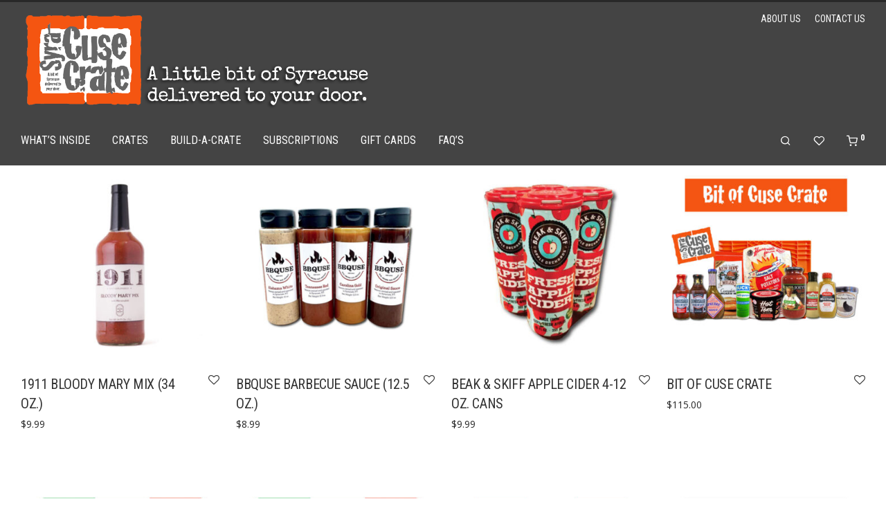

--- FILE ---
content_type: text/html; charset=UTF-8
request_url: https://syracusecrate.com/testtt/
body_size: 22306
content:
<!DOCTYPE html>

<html lang="en-US" class="footer-sticky-1">
    <head>
        <meta charset="UTF-8">
        <meta name="viewport" content="width=device-width, initial-scale=1.0, maximum-scale=1.0, user-scalable=no">
		<title>testtt &#8211; Syracuse Crate</title>
<meta name='robots' content='max-image-preview:large' />
<link rel='dns-prefetch' href='//www.google.com' />
<link rel='dns-prefetch' href='//maxcdn.bootstrapcdn.com' />
<link rel='dns-prefetch' href='//fonts.googleapis.com' />
<link rel='preconnect' href='https://fonts.gstatic.com' crossorigin />
<link rel="alternate" type="application/rss+xml" title="Syracuse Crate &raquo; Feed" href="https://syracusecrate.com/feed/" />
<link rel="alternate" type="application/rss+xml" title="Syracuse Crate &raquo; Comments Feed" href="https://syracusecrate.com/comments/feed/" />
<link rel="alternate" title="oEmbed (JSON)" type="application/json+oembed" href="https://syracusecrate.com/wp-json/oembed/1.0/embed?url=https%3A%2F%2Fsyracusecrate.com%2Ftesttt%2F" />
<link rel="alternate" title="oEmbed (XML)" type="text/xml+oembed" href="https://syracusecrate.com/wp-json/oembed/1.0/embed?url=https%3A%2F%2Fsyracusecrate.com%2Ftesttt%2F&#038;format=xml" />
		<!-- This site uses the Google Analytics by MonsterInsights plugin v9.11.1 - Using Analytics tracking - https://www.monsterinsights.com/ -->
							<script src="//www.googletagmanager.com/gtag/js?id=G-LLVLSRV6Y5"  data-cfasync="false" data-wpfc-render="false" type="text/javascript" async></script>
			<script data-cfasync="false" data-wpfc-render="false" type="text/javascript">
				var mi_version = '9.11.1';
				var mi_track_user = true;
				var mi_no_track_reason = '';
								var MonsterInsightsDefaultLocations = {"page_location":"https:\/\/syracusecrate.com\/testtt\/"};
								if ( typeof MonsterInsightsPrivacyGuardFilter === 'function' ) {
					var MonsterInsightsLocations = (typeof MonsterInsightsExcludeQuery === 'object') ? MonsterInsightsPrivacyGuardFilter( MonsterInsightsExcludeQuery ) : MonsterInsightsPrivacyGuardFilter( MonsterInsightsDefaultLocations );
				} else {
					var MonsterInsightsLocations = (typeof MonsterInsightsExcludeQuery === 'object') ? MonsterInsightsExcludeQuery : MonsterInsightsDefaultLocations;
				}

								var disableStrs = [
										'ga-disable-G-LLVLSRV6Y5',
									];

				/* Function to detect opted out users */
				function __gtagTrackerIsOptedOut() {
					for (var index = 0; index < disableStrs.length; index++) {
						if (document.cookie.indexOf(disableStrs[index] + '=true') > -1) {
							return true;
						}
					}

					return false;
				}

				/* Disable tracking if the opt-out cookie exists. */
				if (__gtagTrackerIsOptedOut()) {
					for (var index = 0; index < disableStrs.length; index++) {
						window[disableStrs[index]] = true;
					}
				}

				/* Opt-out function */
				function __gtagTrackerOptout() {
					for (var index = 0; index < disableStrs.length; index++) {
						document.cookie = disableStrs[index] + '=true; expires=Thu, 31 Dec 2099 23:59:59 UTC; path=/';
						window[disableStrs[index]] = true;
					}
				}

				if ('undefined' === typeof gaOptout) {
					function gaOptout() {
						__gtagTrackerOptout();
					}
				}
								window.dataLayer = window.dataLayer || [];

				window.MonsterInsightsDualTracker = {
					helpers: {},
					trackers: {},
				};
				if (mi_track_user) {
					function __gtagDataLayer() {
						dataLayer.push(arguments);
					}

					function __gtagTracker(type, name, parameters) {
						if (!parameters) {
							parameters = {};
						}

						if (parameters.send_to) {
							__gtagDataLayer.apply(null, arguments);
							return;
						}

						if (type === 'event') {
														parameters.send_to = monsterinsights_frontend.v4_id;
							var hookName = name;
							if (typeof parameters['event_category'] !== 'undefined') {
								hookName = parameters['event_category'] + ':' + name;
							}

							if (typeof MonsterInsightsDualTracker.trackers[hookName] !== 'undefined') {
								MonsterInsightsDualTracker.trackers[hookName](parameters);
							} else {
								__gtagDataLayer('event', name, parameters);
							}
							
						} else {
							__gtagDataLayer.apply(null, arguments);
						}
					}

					__gtagTracker('js', new Date());
					__gtagTracker('set', {
						'developer_id.dZGIzZG': true,
											});
					if ( MonsterInsightsLocations.page_location ) {
						__gtagTracker('set', MonsterInsightsLocations);
					}
										__gtagTracker('config', 'G-LLVLSRV6Y5', {"forceSSL":"true","anonymize_ip":"true"} );
										window.gtag = __gtagTracker;										(function () {
						/* https://developers.google.com/analytics/devguides/collection/analyticsjs/ */
						/* ga and __gaTracker compatibility shim. */
						var noopfn = function () {
							return null;
						};
						var newtracker = function () {
							return new Tracker();
						};
						var Tracker = function () {
							return null;
						};
						var p = Tracker.prototype;
						p.get = noopfn;
						p.set = noopfn;
						p.send = function () {
							var args = Array.prototype.slice.call(arguments);
							args.unshift('send');
							__gaTracker.apply(null, args);
						};
						var __gaTracker = function () {
							var len = arguments.length;
							if (len === 0) {
								return;
							}
							var f = arguments[len - 1];
							if (typeof f !== 'object' || f === null || typeof f.hitCallback !== 'function') {
								if ('send' === arguments[0]) {
									var hitConverted, hitObject = false, action;
									if ('event' === arguments[1]) {
										if ('undefined' !== typeof arguments[3]) {
											hitObject = {
												'eventAction': arguments[3],
												'eventCategory': arguments[2],
												'eventLabel': arguments[4],
												'value': arguments[5] ? arguments[5] : 1,
											}
										}
									}
									if ('pageview' === arguments[1]) {
										if ('undefined' !== typeof arguments[2]) {
											hitObject = {
												'eventAction': 'page_view',
												'page_path': arguments[2],
											}
										}
									}
									if (typeof arguments[2] === 'object') {
										hitObject = arguments[2];
									}
									if (typeof arguments[5] === 'object') {
										Object.assign(hitObject, arguments[5]);
									}
									if ('undefined' !== typeof arguments[1].hitType) {
										hitObject = arguments[1];
										if ('pageview' === hitObject.hitType) {
											hitObject.eventAction = 'page_view';
										}
									}
									if (hitObject) {
										action = 'timing' === arguments[1].hitType ? 'timing_complete' : hitObject.eventAction;
										hitConverted = mapArgs(hitObject);
										__gtagTracker('event', action, hitConverted);
									}
								}
								return;
							}

							function mapArgs(args) {
								var arg, hit = {};
								var gaMap = {
									'eventCategory': 'event_category',
									'eventAction': 'event_action',
									'eventLabel': 'event_label',
									'eventValue': 'event_value',
									'nonInteraction': 'non_interaction',
									'timingCategory': 'event_category',
									'timingVar': 'name',
									'timingValue': 'value',
									'timingLabel': 'event_label',
									'page': 'page_path',
									'location': 'page_location',
									'title': 'page_title',
									'referrer' : 'page_referrer',
								};
								for (arg in args) {
																		if (!(!args.hasOwnProperty(arg) || !gaMap.hasOwnProperty(arg))) {
										hit[gaMap[arg]] = args[arg];
									} else {
										hit[arg] = args[arg];
									}
								}
								return hit;
							}

							try {
								f.hitCallback();
							} catch (ex) {
							}
						};
						__gaTracker.create = newtracker;
						__gaTracker.getByName = newtracker;
						__gaTracker.getAll = function () {
							return [];
						};
						__gaTracker.remove = noopfn;
						__gaTracker.loaded = true;
						window['__gaTracker'] = __gaTracker;
					})();
									} else {
										console.log("");
					(function () {
						function __gtagTracker() {
							return null;
						}

						window['__gtagTracker'] = __gtagTracker;
						window['gtag'] = __gtagTracker;
					})();
									}
			</script>
							<!-- / Google Analytics by MonsterInsights -->
		<style id='wp-img-auto-sizes-contain-inline-css' type='text/css'>
img:is([sizes=auto i],[sizes^="auto," i]){contain-intrinsic-size:3000px 1500px}
/*# sourceURL=wp-img-auto-sizes-contain-inline-css */
</style>
<link rel='stylesheet' id='wccp-extends-cart-blocks-css' href='https://syracusecrate.com/wp-content/plugins/woocommerce-chained-products/blocks/assets/css/wc-cp-extends-cart-blocks.min.css?ver=3.9.0' type='text/css' media='all' />
<link rel='stylesheet' id='sbi_styles-css' href='https://syracusecrate.com/wp-content/plugins/instagram-feed/css/sbi-styles.min.css?ver=6.10.0' type='text/css' media='all' />
<style id='wp-emoji-styles-inline-css' type='text/css'>

	img.wp-smiley, img.emoji {
		display: inline !important;
		border: none !important;
		box-shadow: none !important;
		height: 1em !important;
		width: 1em !important;
		margin: 0 0.07em !important;
		vertical-align: -0.1em !important;
		background: none !important;
		padding: 0 !important;
	}
/*# sourceURL=wp-emoji-styles-inline-css */
</style>
<style id='wp-block-library-inline-css' type='text/css'>
:root{--wp-block-synced-color:#7a00df;--wp-block-synced-color--rgb:122,0,223;--wp-bound-block-color:var(--wp-block-synced-color);--wp-editor-canvas-background:#ddd;--wp-admin-theme-color:#007cba;--wp-admin-theme-color--rgb:0,124,186;--wp-admin-theme-color-darker-10:#006ba1;--wp-admin-theme-color-darker-10--rgb:0,107,160.5;--wp-admin-theme-color-darker-20:#005a87;--wp-admin-theme-color-darker-20--rgb:0,90,135;--wp-admin-border-width-focus:2px}@media (min-resolution:192dpi){:root{--wp-admin-border-width-focus:1.5px}}.wp-element-button{cursor:pointer}:root .has-very-light-gray-background-color{background-color:#eee}:root .has-very-dark-gray-background-color{background-color:#313131}:root .has-very-light-gray-color{color:#eee}:root .has-very-dark-gray-color{color:#313131}:root .has-vivid-green-cyan-to-vivid-cyan-blue-gradient-background{background:linear-gradient(135deg,#00d084,#0693e3)}:root .has-purple-crush-gradient-background{background:linear-gradient(135deg,#34e2e4,#4721fb 50%,#ab1dfe)}:root .has-hazy-dawn-gradient-background{background:linear-gradient(135deg,#faaca8,#dad0ec)}:root .has-subdued-olive-gradient-background{background:linear-gradient(135deg,#fafae1,#67a671)}:root .has-atomic-cream-gradient-background{background:linear-gradient(135deg,#fdd79a,#004a59)}:root .has-nightshade-gradient-background{background:linear-gradient(135deg,#330968,#31cdcf)}:root .has-midnight-gradient-background{background:linear-gradient(135deg,#020381,#2874fc)}:root{--wp--preset--font-size--normal:16px;--wp--preset--font-size--huge:42px}.has-regular-font-size{font-size:1em}.has-larger-font-size{font-size:2.625em}.has-normal-font-size{font-size:var(--wp--preset--font-size--normal)}.has-huge-font-size{font-size:var(--wp--preset--font-size--huge)}.has-text-align-center{text-align:center}.has-text-align-left{text-align:left}.has-text-align-right{text-align:right}.has-fit-text{white-space:nowrap!important}#end-resizable-editor-section{display:none}.aligncenter{clear:both}.items-justified-left{justify-content:flex-start}.items-justified-center{justify-content:center}.items-justified-right{justify-content:flex-end}.items-justified-space-between{justify-content:space-between}.screen-reader-text{border:0;clip-path:inset(50%);height:1px;margin:-1px;overflow:hidden;padding:0;position:absolute;width:1px;word-wrap:normal!important}.screen-reader-text:focus{background-color:#ddd;clip-path:none;color:#444;display:block;font-size:1em;height:auto;left:5px;line-height:normal;padding:15px 23px 14px;text-decoration:none;top:5px;width:auto;z-index:100000}html :where(.has-border-color){border-style:solid}html :where([style*=border-top-color]){border-top-style:solid}html :where([style*=border-right-color]){border-right-style:solid}html :where([style*=border-bottom-color]){border-bottom-style:solid}html :where([style*=border-left-color]){border-left-style:solid}html :where([style*=border-width]){border-style:solid}html :where([style*=border-top-width]){border-top-style:solid}html :where([style*=border-right-width]){border-right-style:solid}html :where([style*=border-bottom-width]){border-bottom-style:solid}html :where([style*=border-left-width]){border-left-style:solid}html :where(img[class*=wp-image-]){height:auto;max-width:100%}:where(figure){margin:0 0 1em}html :where(.is-position-sticky){--wp-admin--admin-bar--position-offset:var(--wp-admin--admin-bar--height,0px)}@media screen and (max-width:600px){html :where(.is-position-sticky){--wp-admin--admin-bar--position-offset:0px}}

/*# sourceURL=wp-block-library-inline-css */
</style><style id='global-styles-inline-css' type='text/css'>
:root{--wp--preset--aspect-ratio--square: 1;--wp--preset--aspect-ratio--4-3: 4/3;--wp--preset--aspect-ratio--3-4: 3/4;--wp--preset--aspect-ratio--3-2: 3/2;--wp--preset--aspect-ratio--2-3: 2/3;--wp--preset--aspect-ratio--16-9: 16/9;--wp--preset--aspect-ratio--9-16: 9/16;--wp--preset--color--black: #000000;--wp--preset--color--cyan-bluish-gray: #abb8c3;--wp--preset--color--white: #ffffff;--wp--preset--color--pale-pink: #f78da7;--wp--preset--color--vivid-red: #cf2e2e;--wp--preset--color--luminous-vivid-orange: #ff6900;--wp--preset--color--luminous-vivid-amber: #fcb900;--wp--preset--color--light-green-cyan: #7bdcb5;--wp--preset--color--vivid-green-cyan: #00d084;--wp--preset--color--pale-cyan-blue: #8ed1fc;--wp--preset--color--vivid-cyan-blue: #0693e3;--wp--preset--color--vivid-purple: #9b51e0;--wp--preset--gradient--vivid-cyan-blue-to-vivid-purple: linear-gradient(135deg,rgb(6,147,227) 0%,rgb(155,81,224) 100%);--wp--preset--gradient--light-green-cyan-to-vivid-green-cyan: linear-gradient(135deg,rgb(122,220,180) 0%,rgb(0,208,130) 100%);--wp--preset--gradient--luminous-vivid-amber-to-luminous-vivid-orange: linear-gradient(135deg,rgb(252,185,0) 0%,rgb(255,105,0) 100%);--wp--preset--gradient--luminous-vivid-orange-to-vivid-red: linear-gradient(135deg,rgb(255,105,0) 0%,rgb(207,46,46) 100%);--wp--preset--gradient--very-light-gray-to-cyan-bluish-gray: linear-gradient(135deg,rgb(238,238,238) 0%,rgb(169,184,195) 100%);--wp--preset--gradient--cool-to-warm-spectrum: linear-gradient(135deg,rgb(74,234,220) 0%,rgb(151,120,209) 20%,rgb(207,42,186) 40%,rgb(238,44,130) 60%,rgb(251,105,98) 80%,rgb(254,248,76) 100%);--wp--preset--gradient--blush-light-purple: linear-gradient(135deg,rgb(255,206,236) 0%,rgb(152,150,240) 100%);--wp--preset--gradient--blush-bordeaux: linear-gradient(135deg,rgb(254,205,165) 0%,rgb(254,45,45) 50%,rgb(107,0,62) 100%);--wp--preset--gradient--luminous-dusk: linear-gradient(135deg,rgb(255,203,112) 0%,rgb(199,81,192) 50%,rgb(65,88,208) 100%);--wp--preset--gradient--pale-ocean: linear-gradient(135deg,rgb(255,245,203) 0%,rgb(182,227,212) 50%,rgb(51,167,181) 100%);--wp--preset--gradient--electric-grass: linear-gradient(135deg,rgb(202,248,128) 0%,rgb(113,206,126) 100%);--wp--preset--gradient--midnight: linear-gradient(135deg,rgb(2,3,129) 0%,rgb(40,116,252) 100%);--wp--preset--font-size--small: 13px;--wp--preset--font-size--medium: 20px;--wp--preset--font-size--large: 36px;--wp--preset--font-size--x-large: 42px;--wp--preset--spacing--20: 0.44rem;--wp--preset--spacing--30: 0.67rem;--wp--preset--spacing--40: 1rem;--wp--preset--spacing--50: 1.5rem;--wp--preset--spacing--60: 2.25rem;--wp--preset--spacing--70: 3.38rem;--wp--preset--spacing--80: 5.06rem;--wp--preset--shadow--natural: 6px 6px 9px rgba(0, 0, 0, 0.2);--wp--preset--shadow--deep: 12px 12px 50px rgba(0, 0, 0, 0.4);--wp--preset--shadow--sharp: 6px 6px 0px rgba(0, 0, 0, 0.2);--wp--preset--shadow--outlined: 6px 6px 0px -3px rgb(255, 255, 255), 6px 6px rgb(0, 0, 0);--wp--preset--shadow--crisp: 6px 6px 0px rgb(0, 0, 0);}:where(.is-layout-flex){gap: 0.5em;}:where(.is-layout-grid){gap: 0.5em;}body .is-layout-flex{display: flex;}.is-layout-flex{flex-wrap: wrap;align-items: center;}.is-layout-flex > :is(*, div){margin: 0;}body .is-layout-grid{display: grid;}.is-layout-grid > :is(*, div){margin: 0;}:where(.wp-block-columns.is-layout-flex){gap: 2em;}:where(.wp-block-columns.is-layout-grid){gap: 2em;}:where(.wp-block-post-template.is-layout-flex){gap: 1.25em;}:where(.wp-block-post-template.is-layout-grid){gap: 1.25em;}.has-black-color{color: var(--wp--preset--color--black) !important;}.has-cyan-bluish-gray-color{color: var(--wp--preset--color--cyan-bluish-gray) !important;}.has-white-color{color: var(--wp--preset--color--white) !important;}.has-pale-pink-color{color: var(--wp--preset--color--pale-pink) !important;}.has-vivid-red-color{color: var(--wp--preset--color--vivid-red) !important;}.has-luminous-vivid-orange-color{color: var(--wp--preset--color--luminous-vivid-orange) !important;}.has-luminous-vivid-amber-color{color: var(--wp--preset--color--luminous-vivid-amber) !important;}.has-light-green-cyan-color{color: var(--wp--preset--color--light-green-cyan) !important;}.has-vivid-green-cyan-color{color: var(--wp--preset--color--vivid-green-cyan) !important;}.has-pale-cyan-blue-color{color: var(--wp--preset--color--pale-cyan-blue) !important;}.has-vivid-cyan-blue-color{color: var(--wp--preset--color--vivid-cyan-blue) !important;}.has-vivid-purple-color{color: var(--wp--preset--color--vivid-purple) !important;}.has-black-background-color{background-color: var(--wp--preset--color--black) !important;}.has-cyan-bluish-gray-background-color{background-color: var(--wp--preset--color--cyan-bluish-gray) !important;}.has-white-background-color{background-color: var(--wp--preset--color--white) !important;}.has-pale-pink-background-color{background-color: var(--wp--preset--color--pale-pink) !important;}.has-vivid-red-background-color{background-color: var(--wp--preset--color--vivid-red) !important;}.has-luminous-vivid-orange-background-color{background-color: var(--wp--preset--color--luminous-vivid-orange) !important;}.has-luminous-vivid-amber-background-color{background-color: var(--wp--preset--color--luminous-vivid-amber) !important;}.has-light-green-cyan-background-color{background-color: var(--wp--preset--color--light-green-cyan) !important;}.has-vivid-green-cyan-background-color{background-color: var(--wp--preset--color--vivid-green-cyan) !important;}.has-pale-cyan-blue-background-color{background-color: var(--wp--preset--color--pale-cyan-blue) !important;}.has-vivid-cyan-blue-background-color{background-color: var(--wp--preset--color--vivid-cyan-blue) !important;}.has-vivid-purple-background-color{background-color: var(--wp--preset--color--vivid-purple) !important;}.has-black-border-color{border-color: var(--wp--preset--color--black) !important;}.has-cyan-bluish-gray-border-color{border-color: var(--wp--preset--color--cyan-bluish-gray) !important;}.has-white-border-color{border-color: var(--wp--preset--color--white) !important;}.has-pale-pink-border-color{border-color: var(--wp--preset--color--pale-pink) !important;}.has-vivid-red-border-color{border-color: var(--wp--preset--color--vivid-red) !important;}.has-luminous-vivid-orange-border-color{border-color: var(--wp--preset--color--luminous-vivid-orange) !important;}.has-luminous-vivid-amber-border-color{border-color: var(--wp--preset--color--luminous-vivid-amber) !important;}.has-light-green-cyan-border-color{border-color: var(--wp--preset--color--light-green-cyan) !important;}.has-vivid-green-cyan-border-color{border-color: var(--wp--preset--color--vivid-green-cyan) !important;}.has-pale-cyan-blue-border-color{border-color: var(--wp--preset--color--pale-cyan-blue) !important;}.has-vivid-cyan-blue-border-color{border-color: var(--wp--preset--color--vivid-cyan-blue) !important;}.has-vivid-purple-border-color{border-color: var(--wp--preset--color--vivid-purple) !important;}.has-vivid-cyan-blue-to-vivid-purple-gradient-background{background: var(--wp--preset--gradient--vivid-cyan-blue-to-vivid-purple) !important;}.has-light-green-cyan-to-vivid-green-cyan-gradient-background{background: var(--wp--preset--gradient--light-green-cyan-to-vivid-green-cyan) !important;}.has-luminous-vivid-amber-to-luminous-vivid-orange-gradient-background{background: var(--wp--preset--gradient--luminous-vivid-amber-to-luminous-vivid-orange) !important;}.has-luminous-vivid-orange-to-vivid-red-gradient-background{background: var(--wp--preset--gradient--luminous-vivid-orange-to-vivid-red) !important;}.has-very-light-gray-to-cyan-bluish-gray-gradient-background{background: var(--wp--preset--gradient--very-light-gray-to-cyan-bluish-gray) !important;}.has-cool-to-warm-spectrum-gradient-background{background: var(--wp--preset--gradient--cool-to-warm-spectrum) !important;}.has-blush-light-purple-gradient-background{background: var(--wp--preset--gradient--blush-light-purple) !important;}.has-blush-bordeaux-gradient-background{background: var(--wp--preset--gradient--blush-bordeaux) !important;}.has-luminous-dusk-gradient-background{background: var(--wp--preset--gradient--luminous-dusk) !important;}.has-pale-ocean-gradient-background{background: var(--wp--preset--gradient--pale-ocean) !important;}.has-electric-grass-gradient-background{background: var(--wp--preset--gradient--electric-grass) !important;}.has-midnight-gradient-background{background: var(--wp--preset--gradient--midnight) !important;}.has-small-font-size{font-size: var(--wp--preset--font-size--small) !important;}.has-medium-font-size{font-size: var(--wp--preset--font-size--medium) !important;}.has-large-font-size{font-size: var(--wp--preset--font-size--large) !important;}.has-x-large-font-size{font-size: var(--wp--preset--font-size--x-large) !important;}
/*# sourceURL=global-styles-inline-css */
</style>

<style id='classic-theme-styles-inline-css' type='text/css'>
/*! This file is auto-generated */
.wp-block-button__link{color:#fff;background-color:#32373c;border-radius:9999px;box-shadow:none;text-decoration:none;padding:calc(.667em + 2px) calc(1.333em + 2px);font-size:1.125em}.wp-block-file__button{background:#32373c;color:#fff;text-decoration:none}
/*# sourceURL=/wp-includes/css/classic-themes.min.css */
</style>
<link rel='stylesheet' id='fgf-frontend-css' href='https://syracusecrate.com/wp-content/plugins/free-gifts-for-woocommerce/assets/css/frontend.css?ver=12.9.0' type='text/css' media='all' />
<link rel='stylesheet' id='owl-carousel-css' href='https://syracusecrate.com/wp-content/plugins/free-gifts-for-woocommerce/assets/css/owl.carousel.min.css?ver=12.9.0' type='text/css' media='all' />
<link rel='stylesheet' id='fgf-owl-carousel-css' href='https://syracusecrate.com/wp-content/plugins/free-gifts-for-woocommerce/assets/css/owl-carousel-enhanced.css?ver=12.9.0' type='text/css' media='all' />
<link rel='stylesheet' id='lightcase-css' href='https://syracusecrate.com/wp-content/plugins/free-gifts-for-woocommerce/assets/css/lightcase.min.css?ver=12.9.0' type='text/css' media='all' />
<style id='woocommerce-inline-inline-css' type='text/css'>
.woocommerce form .form-row .required { visibility: visible; }
/*# sourceURL=woocommerce-inline-inline-css */
</style>
<link rel='stylesheet' id='cff-css' href='https://syracusecrate.com/wp-content/plugins/custom-facebook-feed/assets/css/cff-style.min.css?ver=4.3.4' type='text/css' media='all' />
<link rel='stylesheet' id='sb-font-awesome-css' href='https://maxcdn.bootstrapcdn.com/font-awesome/4.7.0/css/font-awesome.min.css?ver=6.9' type='text/css' media='all' />
<link rel='stylesheet' id='wc-composite-css-css' href='https://syracusecrate.com/wp-content/plugins/woocommerce-composite-products/assets/css/frontend/woocommerce.css?ver=11.0.4' type='text/css' media='all' />
<link rel='stylesheet' id='gateway-css' href='https://syracusecrate.com/wp-content/plugins/woocommerce-paypal-payments/modules/ppcp-button/assets/css/gateway.css?ver=3.3.2' type='text/css' media='all' />
<link rel='stylesheet' id='wc-cp-checkout-blocks-css' href='https://syracusecrate.com/wp-content/plugins/woocommerce-composite-products/assets/css/frontend/checkout-blocks.css?ver=11.0.4' type='text/css' media='all' />
<link rel='stylesheet' id='js_composer_front-css' href='https://syracusecrate.com/wp-content/plugins/js_composer/assets/css/js_composer.min.css?ver=8.7.1' type='text/css' media='all' />
<link rel='stylesheet' id='normalize-css' href='https://syracusecrate.com/wp-content/themes/savoy/assets/css/third-party/normalize.min.css?ver=3.0.2' type='text/css' media='all' />
<link rel='stylesheet' id='slick-slider-css' href='https://syracusecrate.com/wp-content/themes/savoy/assets/css/third-party/slick.min.css?ver=1.5.5' type='text/css' media='all' />
<link rel='stylesheet' id='slick-slider-theme-css' href='https://syracusecrate.com/wp-content/themes/savoy/assets/css/third-party/slick-theme.min.css?ver=1.5.5' type='text/css' media='all' />
<link rel='stylesheet' id='magnific-popup-css' href='https://syracusecrate.com/wp-content/themes/savoy/assets/css/third-party/magnific-popup.min.css?ver=6.9' type='text/css' media='all' />
<link rel='stylesheet' id='font-awesome-css' href='https://syracusecrate.com/wp-content/plugins/yith-woocommerce-gift-cards-premium/plugin-fw/assets/fonts/font-awesome/font-awesome.min.css?ver=4.7.0' type='text/css' media='all' />
<style id='font-awesome-inline-css' type='text/css'>
[data-font="FontAwesome"]:before {font-family: 'FontAwesome' !important;content: attr(data-icon) !important;speak: none !important;font-weight: normal !important;font-variant: normal !important;text-transform: none !important;line-height: 1 !important;font-style: normal !important;-webkit-font-smoothing: antialiased !important;-moz-osx-font-smoothing: grayscale !important;}
/*# sourceURL=font-awesome-inline-css */
</style>
<link rel='stylesheet' id='nm-grid-css' href='https://syracusecrate.com/wp-content/themes/savoy/assets/css/grid.css?ver=3.1.2' type='text/css' media='all' />
<link rel='stylesheet' id='selectod-css' href='https://syracusecrate.com/wp-content/themes/savoy/assets/css/third-party/selectod.min.css?ver=3.8.1' type='text/css' media='all' />
<link rel='stylesheet' id='nm-shop-css' href='https://syracusecrate.com/wp-content/themes/savoy/assets/css/shop.css?ver=3.1.2' type='text/css' media='all' />
<link rel='stylesheet' id='nm-icons-css' href='https://syracusecrate.com/wp-content/themes/savoy/assets/css/font-icons/theme-icons/theme-icons.min.css?ver=3.1.2' type='text/css' media='all' />
<link rel='stylesheet' id='nm-core-css' href='https://syracusecrate.com/wp-content/themes/savoy/style.css?ver=3.1.2' type='text/css' media='all' />
<link rel='stylesheet' id='nm-elements-css' href='https://syracusecrate.com/wp-content/themes/savoy/assets/css/elements.css?ver=3.1.2' type='text/css' media='all' />
<link rel="preload" as="style" href="https://fonts.googleapis.com/css?family=Open%20Sans:400,400,400,600,600,500,400,400,700%7CRoboto%20Condensed:400,400,400,400,400,700&#038;display=swap&#038;ver=1769289123" /><link rel="stylesheet" href="https://fonts.googleapis.com/css?family=Open%20Sans:400,400,400,600,600,500,400,400,700%7CRoboto%20Condensed:400,400,400,400,400,700&#038;display=swap&#038;ver=1769289123" media="print" onload="this.media='all'"><noscript><link rel="stylesheet" href="https://fonts.googleapis.com/css?family=Open%20Sans:400,400,400,600,600,500,400,400,700%7CRoboto%20Condensed:400,400,400,400,400,700&#038;display=swap&#038;ver=1769289123" /></noscript><link rel='stylesheet' id='nm-child-theme-css' href='https://syracusecrate.com/wp-content/themes/savoy-child/style.css?ver=6.9' type='text/css' media='all' />
<script type="text/javascript" src="https://syracusecrate.com/wp-content/plugins/google-analytics-for-wordpress/assets/js/frontend-gtag.min.js?ver=9.11.1" id="monsterinsights-frontend-script-js" async="async" data-wp-strategy="async"></script>
<script data-cfasync="false" data-wpfc-render="false" type="text/javascript" id='monsterinsights-frontend-script-js-extra'>/* <![CDATA[ */
var monsterinsights_frontend = {"js_events_tracking":"true","download_extensions":"doc,pdf,ppt,zip,xls,docx,pptx,xlsx","inbound_paths":"[]","home_url":"https:\/\/syracusecrate.com","hash_tracking":"false","v4_id":"G-LLVLSRV6Y5"};/* ]]> */
</script>
<script type="text/javascript" src="https://syracusecrate.com/wp-includes/js/jquery/jquery.min.js?ver=3.7.1" id="jquery-core-js"></script>
<script type="text/javascript" src="https://syracusecrate.com/wp-includes/js/jquery/jquery-migrate.min.js?ver=3.4.1" id="jquery-migrate-js"></script>
<script type="text/javascript" src="https://syracusecrate.com/wp-content/plugins/woocommerce/assets/js/jquery-blockui/jquery.blockUI.min.js?ver=2.7.0-wc.10.4.3" id="wc-jquery-blockui-js" data-wp-strategy="defer"></script>
<script type="text/javascript" id="fgf-frontend-js-extra">
/* <![CDATA[ */
var fgf_frontend_params = {"is_block_cart":"","is_block_checkout":"","gift_products_pagination_nonce":"cbd10ce49d","gift_product_nonce":"af027ed0bc","ajaxurl":"https://syracusecrate.com/wp-admin/admin-ajax.php","current_page_url":"https://syracusecrate.com/testtt/","add_to_cart_link":"https://syracusecrate.com/testtt/?fgf_gift_product=%s&fgf_rule_id=%s&fgf_buy_product_id=%s&fgf_coupon_id=%s","ajax_add_to_cart":"no","quantity_field_enabled":"2","dropdown_add_to_cart_behaviour":"1","dropdown_display_type":"1","add_to_cart_alert_message":"Please select a Gift","force_checkout_type":"1"};
//# sourceURL=fgf-frontend-js-extra
/* ]]> */
</script>
<script type="text/javascript" src="https://syracusecrate.com/wp-content/plugins/free-gifts-for-woocommerce/assets/js/frontend.js?ver=12.9.0" id="fgf-frontend-js"></script>
<script type="text/javascript" src="https://syracusecrate.com/wp-content/plugins/free-gifts-for-woocommerce/assets/js/owl.carousel.min.js?ver=12.9.0" id="owl-carousel-js"></script>
<script type="text/javascript" id="fgf-owl-carousel-js-extra">
/* <![CDATA[ */
var fgf_owl_carousel_params = {"desktop_count":"3","tablet_count":"2","mobile_count":"1","item_margin":"10","nav":"true","nav_prev_text":"\u003C","nav_next_text":"\u003E","pagination":"true","item_per_slide":"1","slide_speed":"5000","auto_play":"true"};
//# sourceURL=fgf-owl-carousel-js-extra
/* ]]> */
</script>
<script type="text/javascript" src="https://syracusecrate.com/wp-content/plugins/free-gifts-for-woocommerce/assets/js/owl-carousel-enhanced.js?ver=12.9.0" id="fgf-owl-carousel-js"></script>
<script type="text/javascript" src="https://syracusecrate.com/wp-content/plugins/free-gifts-for-woocommerce/assets/js/lightcase.min.js?ver=12.9.0" id="lightcase-js"></script>
<script type="text/javascript" src="https://syracusecrate.com/wp-content/plugins/free-gifts-for-woocommerce/assets/js/fgf-lightcase-enhanced.js?ver=12.9.0" id="fgf-lightcase-js"></script>
<script type="text/javascript" src="https://syracusecrate.com/wp-content/plugins/recaptcha-woo/js/rcfwc.js?ver=1.0" id="rcfwc-js-js" defer="defer" data-wp-strategy="defer"></script>
<script type="text/javascript" src="https://www.google.com/recaptcha/api.js?hl=en_US" id="recaptcha-js" defer="defer" data-wp-strategy="defer"></script>
<script type="text/javascript" id="wc-add-to-cart-js-extra">
/* <![CDATA[ */
var wc_add_to_cart_params = {"ajax_url":"/wp-admin/admin-ajax.php","wc_ajax_url":"/?wc-ajax=%%endpoint%%","i18n_view_cart":"View cart","cart_url":"https://syracusecrate.com/cart/","is_cart":"","cart_redirect_after_add":"no"};
//# sourceURL=wc-add-to-cart-js-extra
/* ]]> */
</script>
<script type="text/javascript" src="https://syracusecrate.com/wp-content/plugins/woocommerce/assets/js/frontend/add-to-cart.min.js?ver=10.4.3" id="wc-add-to-cart-js" defer="defer" data-wp-strategy="defer"></script>
<script type="text/javascript" src="https://syracusecrate.com/wp-content/plugins/woocommerce/assets/js/js-cookie/js.cookie.min.js?ver=2.1.4-wc.10.4.3" id="wc-js-cookie-js" defer="defer" data-wp-strategy="defer"></script>
<script type="text/javascript" id="woocommerce-js-extra">
/* <![CDATA[ */
var woocommerce_params = {"ajax_url":"/wp-admin/admin-ajax.php","wc_ajax_url":"/?wc-ajax=%%endpoint%%","i18n_password_show":"Show password","i18n_password_hide":"Hide password"};
//# sourceURL=woocommerce-js-extra
/* ]]> */
</script>
<script type="text/javascript" src="https://syracusecrate.com/wp-content/plugins/woocommerce/assets/js/frontend/woocommerce.min.js?ver=10.4.3" id="woocommerce-js" defer="defer" data-wp-strategy="defer"></script>
<script type="text/javascript" src="https://syracusecrate.com/wp-content/plugins/custom-product-boxes/assets/common/js/cpb-functions.min.js?ver=1763759792" id="cpb-functions-js"></script>
<script type="text/javascript" id="WCPAY_ASSETS-js-extra">
/* <![CDATA[ */
var wcpayAssets = {"url":"https://syracusecrate.com/wp-content/plugins/woocommerce-payments/dist/"};
//# sourceURL=WCPAY_ASSETS-js-extra
/* ]]> */
</script>
<script></script><link rel="https://api.w.org/" href="https://syracusecrate.com/wp-json/" /><link rel="alternate" title="JSON" type="application/json" href="https://syracusecrate.com/wp-json/wp/v2/pages/1303" /><link rel="EditURI" type="application/rsd+xml" title="RSD" href="https://syracusecrate.com/xmlrpc.php?rsd" />
<meta name="generator" content="WordPress 6.9" />
<meta name="generator" content="WooCommerce 10.4.3" />
<link rel="canonical" href="https://syracusecrate.com/testtt/" />
<link rel='shortlink' href='https://syracusecrate.com/?p=1303' />
<meta name="generator" content="Redux 4.5.7" />	<noscript><style>.woocommerce-product-gallery{ opacity: 1 !important; }</style></noscript>
	<meta name="generator" content="Powered by WPBakery Page Builder - drag and drop page builder for WordPress."/>
<link rel="icon" href="https://syracusecrate.com/wp-content/uploads/2019/12/SC-Icon-32x32.png" sizes="32x32" />
<link rel="icon" href="https://syracusecrate.com/wp-content/uploads/2019/12/SC-Icon-280x280.png" sizes="192x192" />
<link rel="apple-touch-icon" href="https://syracusecrate.com/wp-content/uploads/2019/12/SC-Icon-185x185.png" />
<meta name="msapplication-TileImage" content="https://syracusecrate.com/wp-content/uploads/2019/12/SC-Icon-280x280.png" />
<style type="text/css" class="nm-custom-styles">:root{ --nm--font-size-xsmall:12px;--nm--font-size-small:13px;--nm--font-size-medium:16px;--nm--font-size-large:20px;--nm--color-font:#333333;--nm--color-font-strong:#282828;--nm--color-font-highlight:#F45511;--nm--color-border:#EEEEEE;--nm--color-divider:#CCCCCC;--nm--color-button:#FFFFFF;--nm--color-button-background:#F45511;--nm--color-body-background:#FFFFFF;--nm--border-radius-container:0px;--nm--border-radius-image:0px;--nm--border-radius-image-fullwidth:0px;--nm--border-radius-inputs:0px;--nm--border-radius-button:0px;--nm--mobile-menu-color-font:#FFFFFF;--nm--mobile-menu-color-font-hover:#B7B7B7;--nm--mobile-menu-color-border:#D8D8D8;--nm--mobile-menu-color-background:#444444;--nm--shop-preloader-color:#ffffff;--nm--shop-preloader-gradient:linear-gradient(90deg, rgba(238,238,238,0) 20%, rgba(238,238,238,0.3) 50%, rgba(238,238,238,0) 70%);--nm--shop-rating-color:#F45511;--nm--single-product-background-color:#FFFFFF;--nm--single-product-background-color-mobile:#FFFFFF;--nm--single-product-mobile-gallery-width:500px;}body{font-family:"Open Sans",sans-serif;}h1,h2,h3,h4,h5,h6,.nm-alt-font{font-family:"Roboto Condensed",sans-serif;}.nm-menu li a{font-family:"Roboto Condensed",sans-serif;font-size:20px;font-weight:400;}#nm-mobile-menu .menu > li > a{font-family:"Roboto Condensed",sans-serif;font-weight:400;}#nm-mobile-menu-main-ul.menu > li > a{font-size:20px;}#nm-mobile-menu-secondary-ul.menu li a,#nm-mobile-menu .sub-menu a{font-size:16px;}.vc_tta.vc_tta-accordion .vc_tta-panel-title > a,.vc_tta.vc_general .vc_tta-tab > a,.nm-team-member-content h2,.nm-post-slider-content h3,.vc_pie_chart .wpb_pie_chart_heading,.wpb_content_element .wpb_tour_tabs_wrapper .wpb_tabs_nav a,.wpb_content_element .wpb_accordion_header a,#order_review .shop_table tfoot .order-total,#order_review .shop_table tfoot .order-total,.cart-collaterals .shop_table tr.order-total,.shop_table.cart .nm-product-details a,#nm-shop-sidebar-popup #nm-shop-search input,.nm-shop-categories li a,.nm-shop-filter-menu li a,.woocommerce-message,.woocommerce-info,.woocommerce-error,blockquote,.commentlist .comment .comment-text .meta strong,.nm-related-posts-content h3,.nm-blog-no-results h1,.nm-term-description,.nm-blog-categories-list li a,.nm-blog-categories-toggle li a,.nm-blog-heading h1,#nm-mobile-menu-top-ul .nm-mobile-menu-item-search input{font-size:20px;}@media all and (max-width:768px){.vc_toggle_title h3{font-size:20px;}}@media all and (max-width:400px){#nm-shop-search input{font-size:20px;}}.add_to_cart_inline .add_to_cart_button,.add_to_cart_inline .amount,.nm-product-category-text > a,.nm-testimonial-description,.nm-feature h3,.nm_btn,.vc_toggle_content,.nm-message-box,.wpb_text_column,#nm-wishlist-table ul li.title .woocommerce-loop-product__title,.nm-order-track-top p,.customer_details h3,.woocommerce-order-details .order_details tbody,.woocommerce-MyAccount-content .shop_table tr th,.woocommerce-MyAccount-navigation ul li a,.nm-MyAccount-user-info .nm-username,.nm-MyAccount-dashboard,.nm-myaccount-lost-reset-password h2,.nm-login-form-divider span,.woocommerce-thankyou-order-details li strong,.woocommerce-order-received h3,#order_review .shop_table tbody .product-name,.woocommerce-checkout .nm-coupon-popup-wrap .nm-shop-notice,.nm-checkout-login-coupon .nm-shop-notice,.shop_table.cart .nm-product-quantity-pricing .product-subtotal,.shop_table.cart .product-quantity,.shop_attributes tr th,.shop_attributes tr td,#tab-description,.woocommerce-tabs .tabs li a,.woocommerce-product-details__short-description,.nm-shop-no-products h3,.nm-infload-controls a,#nm-shop-browse-wrap .term-description,.list_nosep .nm-shop-categories .nm-shop-sub-categories li a,.nm-shop-taxonomy-text .term-description,.nm-shop-loop-details h3,.woocommerce-loop-category__title,div.wpcf7-response-output,.wpcf7 .wpcf7-form-control,.widget_search button,.widget_product_search #searchsubmit,#wp-calendar caption,.widget .nm-widget-title,.post .entry-content,.comment-form p label,.no-comments,.commentlist .pingback p,.commentlist .trackback p,.commentlist .comment .comment-text .description,.nm-search-results .nm-post-content,.post-password-form > p:first-child,.nm-post-pagination a .long-title,.nm-blog-list .nm-post-content,.nm-blog-grid .nm-post-content,.nm-blog-classic .nm-post-content,.nm-blog-pagination a,.nm-blog-categories-list.columns li a,.page-numbers li a,.page-numbers li span,#nm-widget-panel .total,#nm-widget-panel .nm-cart-panel-item-price .amount,#nm-widget-panel .quantity .qty,#nm-widget-panel .nm-cart-panel-quantity-pricing > span.quantity,#nm-widget-panel .product-quantity,.nm-cart-panel-product-title,#nm-widget-panel .product_list_widget .empty,#nm-cart-panel-loader h5,.nm-widget-panel-header,.button,input[type=submit]{font-size:16px;}@media all and (max-width:991px){#nm-shop-sidebar .widget .nm-widget-title,.nm-shop-categories li a{font-size:16px;}}@media all and (max-width:768px){.vc_tta.vc_tta-accordion .vc_tta-panel-title > a,.vc_tta.vc_tta-tabs.vc_tta-tabs-position-left .vc_tta-tab > a,.vc_tta.vc_tta-tabs.vc_tta-tabs-position-top .vc_tta-tab > a,.wpb_content_element .wpb_tour_tabs_wrapper .wpb_tabs_nav a,.wpb_content_element .wpb_accordion_header a,.nm-term-description{font-size:16px;}}@media all and (max-width:550px){.shop_table.cart .nm-product-details a,.nm-shop-notice,.nm-related-posts-content h3{font-size:16px;}}@media all and (max-width:400px){.nm-product-category-text .nm-product-category-heading,.nm-team-member-content h2,#nm-wishlist-empty h1,.cart-empty,.nm-shop-filter-menu li a,.nm-blog-categories-list li a{font-size:16px;}}.vc_progress_bar .vc_single_bar .vc_label,.woocommerce-tabs .tabs li a span,#nm-shop-sidebar-popup-reset-button,#nm-shop-sidebar-popup .nm-shop-sidebar .widget:last-child .nm-widget-title,#nm-shop-sidebar-popup .nm-shop-sidebar .widget .nm-widget-title,.woocommerce-loop-category__title .count,span.wpcf7-not-valid-tip,.widget_rss ul li .rss-date,.wp-caption-text,.comment-respond h3 #cancel-comment-reply-link,.nm-blog-categories-toggle li .count,.nm-menu-wishlist-count,.nm-menu li.nm-menu-offscreen .nm-menu-cart-count,.nm-menu-cart .count,.nm-menu .sub-menu li a,body{font-size:13px;}@media all and (max-width:768px){.wpcf7 .wpcf7-form-control{font-size:13px;}}@media all and (max-width:400px){.nm-blog-grid .nm-post-content,.header-mobile-default .nm-menu-cart.no-icon .count{font-size:13px;}}#nm-wishlist-table .nm-variations-list,.nm-MyAccount-user-info .nm-logout-button.border,#order_review .place-order noscript,#payment .payment_methods li .payment_box,#order_review .shop_table tfoot .woocommerce-remove-coupon,.cart-collaterals .shop_table tr.cart-discount td a,#nm-shop-sidebar-popup #nm-shop-search-notice,.wc-item-meta,.variation,.woocommerce-password-hint,.woocommerce-password-strength,.nm-validation-inline-notices .form-row.woocommerce-invalid-required-field:after{font-size:12px;}body{font-weight:400;}h1, .h1-size{font-weight:600;}h2, .h2-size{font-weight:600;}h3, .h3-size{font-weight:500;}h4, .h4-size,h5, .h5-size,h6, .h6-size{font-weight:400;}body{color:#333333;}.nm-portfolio-single-back a span {background:#333333;}.mfp-close,.wpb_content_element .wpb_tour_tabs_wrapper .wpb_tabs_nav li.ui-tabs-active a,.vc_pie_chart .vc_pie_chart_value,.vc_progress_bar .vc_single_bar .vc_label .vc_label_units,.nm-testimonial-description,.form-row label,.woocommerce-form__label,#nm-shop-search-close:hover,.products .price .amount,.nm-shop-loop-actions > a,.nm-shop-loop-actions > a:active,.nm-shop-loop-actions > a:focus,.nm-infload-controls a,.woocommerce-breadcrumb a, .woocommerce-breadcrumb span,.variations,.woocommerce-grouped-product-list-item__label a,.woocommerce-grouped-product-list-item__price ins .amount,.woocommerce-grouped-product-list-item__price > .amount,.nm-quantity-wrap .quantity .nm-qty-minus,.nm-quantity-wrap .quantity .nm-qty-plus,.product .summary .single_variation_wrap .nm-quantity-wrap label:not(.nm-qty-label-abbrev),.woocommerce-tabs .tabs li.active a,.shop_attributes th,.product_meta,.shop_table.cart .nm-product-details a,.shop_table.cart .product-quantity,.shop_table.cart .nm-product-quantity-pricing .product-subtotal,.shop_table.cart .product-remove a,.cart-collaterals,.nm-cart-empty,#order_review .shop_table,#payment .payment_methods li label,.woocommerce-thankyou-order-details li strong,.wc-bacs-bank-details li strong,.nm-MyAccount-user-info .nm-username strong,.woocommerce-MyAccount-navigation ul li a:hover,.woocommerce-MyAccount-navigation ul li.is-active a,.woocommerce-table--order-details,#nm-wishlist-empty .note i,a.dark,a:hover,.nm-blog-heading h1 strong,.nm-post-header .nm-post-meta a,.nm-post-pagination a,.commentlist > li .comment-text .meta strong,.commentlist > li .comment-text .meta strong a,.comment-form p label,.entry-content strong,blockquote,blockquote p,.widget_search button,.widget_product_search #searchsubmit,.widget_recent_comments ul li .comment-author-link,.widget_recent_comments ul li:before{color:#282828;}@media all and (max-width: 991px){.nm-shop-menu .nm-shop-filter-menu li a:hover,.nm-shop-menu .nm-shop-filter-menu li.active a,#nm-shop-sidebar .widget.show .nm-widget-title,#nm-shop-sidebar .widget .nm-widget-title:hover{color:#282828;}}.nm-portfolio-single-back a:hover span{background:#282828;}.wpb_content_element .wpb_tour_tabs_wrapper .wpb_tabs_nav a,.wpb_content_element .wpb_accordion_header a,#nm-shop-search-close,.woocommerce-breadcrumb,.nm-single-product-menu a,.star-rating:before,.woocommerce-tabs .tabs li a,.product_meta span.sku,.product_meta a,.nm-post-meta,.nm-post-pagination a .short-title,.commentlist > li .comment-text .meta time{color:#A3A3A3;}.vc_toggle_title i,#nm-wishlist-empty p.icon i,h1{color:#282828;}h2{color:#282828;}h3{color:#282828;}h4, h5, h6{color:#282828;}a,a.dark:hover,a.gray:hover,a.invert-color:hover,.nm-highlight-text,.nm-highlight-text h1,.nm-highlight-text h2,.nm-highlight-text h3,.nm-highlight-text h4,.nm-highlight-text h5,.nm-highlight-text h6,.nm-highlight-text p,.nm-menu-wishlist-count,.nm-menu-cart a .count,.nm-menu li.nm-menu-offscreen .nm-menu-cart-count,.page-numbers li span.current,.page-numbers li a:hover,.nm-blog .sticky .nm-post-thumbnail:before,.nm-blog .category-sticky .nm-post-thumbnail:before,.nm-blog-categories-list li a:hover,.nm-blog-categories ul li.current-cat a,.widget ul li.active,.widget ul li a:hover,.widget ul li a:focus,.widget ul li a.active,#wp-calendar tbody td a,.nm-banner-link.type-txt:hover,.nm-banner.text-color-light .nm-banner-link.type-txt:hover,.nm-portfolio-categories li.current a,.add_to_cart_inline ins,.nm-product-categories.layout-separated .product-category:hover .nm-product-category-text > a,.woocommerce-breadcrumb a:hover,.products .price ins .amount,.products .price ins,.no-touch .nm-shop-loop-actions > a:hover,.nm-shop-menu ul li a:hover,.nm-shop-menu ul li.current-cat > a,.nm-shop-menu ul li.active a,.nm-shop-heading span,.nm-single-product-menu a:hover,.woocommerce-product-gallery__trigger:hover,.woocommerce-product-gallery .flex-direction-nav a:hover,.product-summary .price .amount,.product-summary .price ins,.product .summary .price .amount,.nm-product-wishlist-button-wrap a.added:active,.nm-product-wishlist-button-wrap a.added:focus,.nm-product-wishlist-button-wrap a.added:hover,.nm-product-wishlist-button-wrap a.added,.woocommerce-tabs .tabs li a span,.product_meta a:hover,.nm-order-view .commentlist li .comment-text .meta,.nm_widget_price_filter ul li.current,.post-type-archive-product .widget_product_categories .product-categories > li:first-child > a,.widget_product_categories ul li.current-cat > a,.widget_layered_nav ul li.chosen a,.widget_layered_nav_filters ul li.chosen a,.product_list_widget li ins .amount,.woocommerce.widget_rating_filter .wc-layered-nav-rating.chosen > a,.nm-wishlist-button.added:active,.nm-wishlist-button.added:focus,.nm-wishlist-button.added:hover,.nm-wishlist-button.added,.slick-prev:not(.slick-disabled):hover,.slick-next:not(.slick-disabled):hover,.flickity-button:hover,.nm-portfolio-categories li a:hover{color:#F45511;}.nm-blog-categories ul li.current-cat a,.nm-portfolio-categories li.current a,.woocommerce-product-gallery.pagination-enabled .flex-control-thumbs li img.flex-active,.widget_layered_nav ul li.chosen a,.widget_layered_nav_filters ul li.chosen a,.slick-dots li.slick-active button,.flickity-page-dots .dot.is-selected{border-color:#F45511;}.nm-image-overlay:before,.nm-image-overlay:after,.gallery-icon:before,.gallery-icon:after,.widget_tag_cloud a:hover,.widget_product_tag_cloud a:hover{background:#F45511;}@media all and (max-width:400px){.woocommerce-product-gallery.pagination-enabled .flex-control-thumbs li img.flex-active,.slick-dots li.slick-active button,.flickity-page-dots .dot.is-selected{background:#F45511;}}.header-border-1 .nm-header,.nm-blog-list .nm-post-divider,#nm-blog-pagination.infinite-load,.nm-post-pagination,.no-post-comments .nm-related-posts,.nm-footer-widgets.has-border,#nm-shop-browse-wrap.nm-shop-description-borders .term-description,.nm-shop-sidebar-default #nm-shop-sidebar .widget,.products.grid-list li:not(:last-child) .nm-shop-loop-product-wrap,.nm-infload-controls a,.woocommerce-tabs,.upsells,.related,.shop_table.cart tr td,#order_review .shop_table tbody tr th,#order_review .shop_table tbody tr td,#payment .payment_methods,#payment .payment_methods li,.woocommerce-MyAccount-orders tr td,.woocommerce-MyAccount-orders tr:last-child td,.woocommerce-table--order-details tbody tr td,.woocommerce-table--order-details tbody tr:first-child td,.woocommerce-table--order-details tfoot tr:last-child td,.woocommerce-table--order-details tfoot tr:last-child th,#nm-wishlist-table > ul > li,#nm-wishlist-table > ul:first-child > li,.wpb_accordion .wpb_accordion_section,.nm-portfolio-single-footer{border-color:#EEEEEE;}.nm-search-results .nm-post-divider{background:#EEEEEE;}.nm-blog-categories-list li span,.nm-portfolio-categories li span{color: #CCCCCC;}.nm-post-meta:before,.nm-testimonial-author span:before{background:#CCCCCC;}.nm-border-radius{border-radius:0px;}@media (max-width:1440px){.nm-page-wrap .elementor-column-gap-no .nm-banner-slider,.nm-page-wrap .elementor-column-gap-no .nm-banner,.nm-page-wrap .elementor-column-gap-no img,.nm-page-wrap .nm-row-full-nopad .nm-banner-slider,.nm-page-wrap .nm-row-full-nopad .nm-banner,.nm-page-wrap .nm-row-full-nopad .nm-banner-image,.nm-page-wrap .nm-row-full-nopad img{border-radius:var(--nm--border-radius-image-fullwidth);}}.button,input[type=submit],.widget_tag_cloud a, .widget_product_tag_cloud a,.add_to_cart_inline .add_to_cart_button,#nm-shop-sidebar-popup-button,.products.grid-list .nm-shop-loop-actions > a:first-of-type,.products.grid-list .nm-shop-loop-actions > a:first-child,#order_review .shop_table tbody .product-name .product-quantity{color:#FFFFFF;background-color:#F45511;}.button:hover,input[type=submit]:hover.products.grid-list .nm-shop-loop-actions > a:first-of-type,.products.grid-list .nm-shop-loop-actions > a:first-child{color:#FFFFFF;}#nm-blog-pagination a,.button.border{border-color:#333333;}#nm-blog-pagination a,#nm-blog-pagination a:hover,.button.border,.button.border:hover{color:#FFFFFF;}#nm-blog-pagination a:not([disabled]):hover,.button.border:not([disabled]):hover{color:#FFFFFF;border-color:#282828;}.product-summary .quantity .nm-qty-minus,.product-summary .quantity .nm-qty-plus{color:#F45511;}.nm-page-wrap{background-color:#FFFFFF;}.nm-divider .nm-divider-title,.nm-header-search{background:#FFFFFF;}.woocommerce-cart .blockOverlay,.woocommerce-checkout .blockOverlay {background-color:#FFFFFF !important;}.nm-top-bar{border-color:transparent;background:#282828;}.nm-top-bar .nm-top-bar-text,.nm-top-bar .nm-top-bar-text a,.nm-top-bar .nm-menu > li > a,.nm-top-bar .nm-menu > li > a:hover,.nm-top-bar-social li i{color:#FCFCFC;}.nm-header-placeholder{height:206px;}.nm-header{line-height:50px;padding-top:12px;padding-bottom:0px;background:#444444;}.home .nm-header{background:#444444;}.mobile-menu-open .nm-header{background:#444444 !important;}.header-on-scroll .nm-header,.home.header-transparency.header-on-scroll .nm-header{background:#444444;}.header-on-scroll .nm-header:not(.static-on-scroll){padding-top:0px;padding-bottom:0px;}.nm-header.stacked .nm-header-logo,.nm-header.stacked-logo-centered .nm-header-logo,.nm-header.stacked-centered .nm-header-logo{padding-bottom:0px;}.nm-header-logo svg,.nm-header-logo img{height:144px;}@media all and (max-width:991px){.nm-header-placeholder{height:88px;}.nm-header{line-height:88px;padding-top:0px;padding-bottom:0px;}.nm-header.stacked .nm-header-logo,.nm-header.stacked-logo-centered .nm-header-logo,.nm-header.stacked-centered .nm-header-logo{padding-bottom:0px;}.nm-header-logo svg,.nm-header-logo img{height:88px;}}@media all and (max-width:400px){.nm-header-placeholder{height:70px;}.nm-header{line-height:70px;}.nm-header-logo svg,.nm-header-logo img{height:70px;}}.nm-menu li a{color:#FFFFFF;}.nm-menu li a:hover{color:#F2F2F2;}.header-transparency-light:not(.header-on-scroll):not(.mobile-menu-open) #nm-main-menu-ul > li > a,.header-transparency-light:not(.header-on-scroll):not(.mobile-menu-open) #nm-right-menu-ul > li > a{color:#FFFFFF;}.header-transparency-dark:not(.header-on-scroll):not(.mobile-menu-open) #nm-main-menu-ul > li > a,.header-transparency-dark:not(.header-on-scroll):not(.mobile-menu-open) #nm-right-menu-ul > li > a{color:#FFFFFF;}.header-transparency-light:not(.header-on-scroll):not(.mobile-menu-open) #nm-main-menu-ul > li > a:hover,.header-transparency-light:not(.header-on-scroll):not(.mobile-menu-open) #nm-right-menu-ul > li > a:hover{color:#DCDCDC;}.header-transparency-dark:not(.header-on-scroll):not(.mobile-menu-open) #nm-main-menu-ul > li > a:hover,.header-transparency-dark:not(.header-on-scroll):not(.mobile-menu-open) #nm-right-menu-ul > li > a:hover{color:#707070;}.no-touch .header-transparency-light:not(.header-on-scroll):not(.mobile-menu-open) .nm-header:hover{background-color:transparent;}.no-touch .header-transparency-dark:not(.header-on-scroll):not(.mobile-menu-open) .nm-header:hover{background-color:transparent;}.nm-menu .sub-menu{background:#444444;}.nm-menu .sub-menu li a{color:#FFFFFF;}.nm-menu .megamenu > .sub-menu > ul > li:not(.nm-menu-item-has-image) > a,.nm-menu .sub-menu li a .label,.nm-menu .sub-menu li a:hover{color:#EEEEEE;}.nm-menu .megamenu.full > .sub-menu{padding-top:1px;padding-bottom:1px;background:#FFFFFF;}.nm-menu .megamenu.full > .sub-menu > ul{max-width:1080px;}.nm-menu .megamenu.full .sub-menu li a{color:#777777;}.nm-menu .megamenu.full > .sub-menu > ul > li:not(.nm-menu-item-has-image) > a,.nm-menu .megamenu.full .sub-menu li a:hover{color:#282828;}.nm-menu .megamenu > .sub-menu > ul > li.nm-menu-item-has-image{border-right-color:#EEEEEE;}.nm-menu-icon span{background:#FFFFFF;}.header-transparency-light:not(.header-on-scroll):not(.mobile-menu-open) .nm-menu-icon span{background:#FFFFFF;}.header-transparency-dark:not(.header-on-scroll):not(.mobile-menu-open) .nm-menu-icon span{background:#FFFFFF;}#nm-mobile-menu-top-ul .nm-mobile-menu-item-search input,#nm-mobile-menu-top-ul .nm-mobile-menu-item-search span,.nm-mobile-menu-social-ul li a{color:#FFFFFF;}.no-touch #nm-mobile-menu .menu a:hover,#nm-mobile-menu .menu li.active > a,#nm-mobile-menu .menu > li.active > .nm-menu-toggle:before,#nm-mobile-menu .menu a .label,.nm-mobile-menu-social-ul li a:hover{color:#B7B7B7;}.nm-footer-widgets{padding-top:55px;padding-bottom:15px;background-color:#444444;}.nm-footer-widgets,.nm-footer-widgets .widget ul li a,.nm-footer-widgets a{color:#FFFFFF;}.nm-footer-widgets .widget .nm-widget-title{color:#FFFFFF;}.nm-footer-widgets .widget ul li a:hover,.nm-footer-widgets a:hover{color:;}.nm-footer-widgets .widget_tag_cloud a:hover,.nm-footer-widgets .widget_product_tag_cloud a:hover{background:;}@media all and (max-width:991px){.nm-footer-widgets{padding-top:55px;padding-bottom:15px;}}.nm-footer-bar{color:#AAAAAA;}.nm-footer-bar-inner{padding-top:30px;padding-bottom:30px;background-color:#282828;}.nm-footer-bar a{color:#AAAAAA;}.nm-footer-bar a:hover{color:#EEEEEE;}.nm-footer-bar .menu > li{border-bottom-color:#3A3A3A;}.nm-footer-bar-social a{color:#EEEEEE;}.nm-footer-bar-social a:hover{color:#C6C6C6;}@media all and (max-width:991px){.nm-footer-bar-inner{padding-top:30px;padding-bottom:30px;}}.nm-comments{background:#F7F7F7;}.nm-comments .commentlist > li,.nm-comments .commentlist .pingback,.nm-comments .commentlist .trackback{border-color:#C4C4C4;}#nm-shop-products-overlay,#nm-shop{background-color:#FFFFFF;}#nm-shop-taxonomy-header.has-image{height:370px;}.nm-shop-taxonomy-text-col{max-width:none;}.nm-shop-taxonomy-text h1{color:#282828;}.nm-shop-taxonomy-text .term-description{color:#777777;}@media all and (max-width:991px){#nm-shop-taxonomy-header.has-image{height:370px;}}@media all and (max-width:768px){#nm-shop-taxonomy-header.has-image{height:210px;}} .nm-shop-widget-scroll{max-height:145px;}.onsale{color:#FFFFFF;background:#F45511;}.nm-label-itsnew{color:#FFFFFF;background:#DD3333;}.products li.outofstock .nm-shop-loop-thumbnail > .woocommerce-LoopProduct-link:after{color:#FFFFFF;background:#333333;}.nm-shop-loop-thumbnail{background:#FFFFFF;}.nm-featured-video-icon{color:#282828;background:#FFFFFF;}@media all and (max-width:1080px){.woocommerce-product-gallery.pagination-enabled .flex-control-thumbs{background-color:#FFFFFF;}}.nm-variation-control.nm-variation-control-color li i{width:19px;height:19px;}.nm-variation-control.nm-variation-control-image li .nm-pa-image-thumbnail-wrap{width:19px;height:19px;}</style>
<style type="text/css" class="nm-translation-styles">.products li.outofstock .nm-shop-loop-thumbnail > .woocommerce-LoopProduct-link:after{content:"Out of stock";}.nm-validation-inline-notices .form-row.woocommerce-invalid-required-field:after{content:"Required field.";}.theme-savoy .wc-block-cart.wp-block-woocommerce-filled-cart-block:before{content:"Shopping Cart";}</style>
		<style type="text/css" id="wp-custom-css">
			

.nm-menu-cart-count{color:#ffffff!important;font-weight:800!important;font-size:20px;}


h1, .h1-size {
font-size: 50px;
font-family: "Roboto Condensed",sans-serif;
text-transform: uppercase;
letter-spacing: -.01em;
}

h2, .h2-size {
font-size: 44px;
	font-family: "Roboto Condensed",sans-serif;
text-transform: uppercase;
letter-spacing: -.01em;
}

h3, .h3-size {
font-size: 36px;
	font-family: "Roboto Condensed",sans-serif;
text-transform: uppercase;
letter-spacing: -.01em;
}

h4, .h4-size {
font-size: 24px;
font-family: "Roboto Condensed",sans-serif;
text-transform: uppercase;
letter-spacing: -.01em;
}

b, strong {
font-weight: bold;
font-weight: 600;
}

.woocommerce-loop-product__title a {
color: inherit;
font-family: "Roboto Condensed",sans-serif;
font-size: 20px;
	letter-spacing:-.02em;
}

.step_title_text{font-size:28px;}

.step_title_wrapper {
outline: 0;
margin-top: 0;
margin-bottom: 1px!important;
}

/*.nm-single-product-menu{display:none;}*/

h1.product_title {
font-family: "Roboto Condensed",sans-serif;
font-size: 40px!important;
line-height: https://syracusecrate.com/1.2;
text-transform: uppercase;
letter-spacing:-.05em;
}

.nm-menu li a {
font-family: "Roboto Condensed",sans-serif;
font-size: 16px;
font-weight: 400;
text-transform: uppercase;
margin: 20px 0px 10px 0px;
}

.component .component_options_select {
margin: 0;
display: block;
min-width: 200px;
max-width: 100%;
background-color: #f2f2f2;
}

.component .component_inner {
padding-bottom: 0.5rem!important;
}

.variations tr .value select {
line-height: 1;
color: #c20;
font-weight: bold;
text-decoration:underline;
}
.woocommerce-loop-product__title{font-size:24px;}


.block_footer_text {
font-family: "Playfair Display", Helvetica Neue, Arial, Helvetica, Verdana, sans-serif;
font-size: 26px;
line-height: 40px;
font-style: italic;
color: #ccc;
margin-bottom: 15px;
}

.sod_select .sod_label {
font-size: 16px;
}
.sod_select .sod_option {
font-size: 16px;
}
.variations tr .label {
font-size: 16px;
}
.nm-quantity-wrap {
font-size: 16px;
}
b, strong {
font-weight: bold;
font-weight: 600!important;
}		</style>
					<style type="text/css" id="cpb-customizer-styles">
				.box-full-msg, .cpb-product-box-wrap{
								height: 150px;
							}.cpb-products-wrap{
								height: 150px;
							}.cpb-product-box-wrap{
								background-color: #d1ddde;
							}
							.cpb-product-box-wrap{
								scrollbar-color: #d1ddde#d1ddde;
							}.cpb-products-wrap{
								background-color: #d1ddde;
							}
							.cpb-products-wrap{
								scrollbar-color: #d1ddde#d1ddde;
							}.cpb-empty-box-inner{
								background-color: #fceded;
							}.cpb-product-inner, .cpb-product-image img, .cpb-image{
								width: 150px;
							}.cpb-product-box-wrap-container{
									float: left;
								}
								.cpb-products-wrap-container{
									float: right;
								}			</style>
			<noscript><style> .wpb_animate_when_almost_visible { opacity: 1; }</style></noscript>    <link rel='stylesheet' id='wc-blocks-style-css' href='https://syracusecrate.com/wp-content/plugins/woocommerce/assets/client/blocks/wc-blocks.css?ver=wc-10.4.3' type='text/css' media='all' />
</head>
    
	<body class="wp-singular page-template-default page page-id-1303 wp-theme-savoy wp-child-theme-savoy-child theme-savoy woocommerce-no-js nm-wpb-default nm-page-load-transition-0 nm-preload has-top-bar top-bar-mobile-rc header-mobile-default header-border-0 mobile-menu-layout-top cart-panel-light nm-shop-preloader-spinner wpb-js-composer js-comp-ver-8.7.1 vc_responsive">
                        
        <div class="nm-page-overflow">
            <div class="nm-page-wrap">
                <div id="nm-top-bar" class="nm-top-bar">
    <div class="nm-row">
        <div class="nm-top-bar-left col-xs-12">
            
            <div class="nm-top-bar-text">
                                                    </div>
        </div>

        <div class="nm-top-bar-right col-xs-0">
            
            <ul id="nm-top-menu" class="nm-menu"><li id="menu-item-185795" class="menu-item menu-item-type-post_type menu-item-object-page menu-item-185795"><a href="https://syracusecrate.com/about-us/">About Us</a></li>
<li id="menu-item-185796" class="menu-item menu-item-type-post_type menu-item-object-page menu-item-185796"><a href="https://syracusecrate.com/contact/">Contact Us</a></li>
</ul>        </div>
    </div>                
</div>                            
                <div class="nm-page-wrap-inner">
                    <div id="nm-header-placeholder" class="nm-header-placeholder"></div>

<header id="nm-header" class="nm-header stacked resize-on-scroll alt-logo-mobile alt-logo-mobile-menu-open mobile-menu-icon-bold clear">
        <div class="nm-header-inner">
        <div class="nm-header-row nm-row">
    <div class="nm-header-col col-xs-12">
                
        <div class="nm-header-left">
            
            <div class="nm-header-logo">
    <a href="https://syracusecrate.com/">
        <img src="https://syracusecrate.com/wp-content/uploads/2026/01/SClogoWslogan.png" class="nm-logo" width="896" height="253" alt="Syracuse Crate">
                <img src="https://syracusecrate.com/wp-content/uploads/2026/01/SClogo-block.png" class="nm-alt-logo" width="316" height="253" alt="Syracuse Crate">
            </a>
</div>        </div>
        
                       
        <nav class="nm-main-menu">
            <ul id="nm-main-menu-ul" class="nm-menu">
                                            <li class="nm-menu-offscreen menu-item-default">
                        <a href="#" class="nm-mobile-menu-button clicked">
                <span class="nm-menu-icon">
                    <span class="line-1"></span>
                    <span class="line-2"></span>
                    <span class="line-3"></span>
                </span>
            </a>
        </li>
                                        
                <li id="menu-item-410" class="menu-item menu-item-type-post_type menu-item-object-page menu-item-410"><a href="https://syracusecrate.com/whats-inside/">What’s Inside</a></li>
<li id="menu-item-1437" class="menu-item menu-item-type-post_type menu-item-object-page menu-item-1437"><a href="https://syracusecrate.com/crates/">Crates</a></li>
<li id="menu-item-511" class="menu-item menu-item-type-post_type menu-item-object-page menu-item-511"><a href="https://syracusecrate.com/build-a-crate/">Build-a-Crate</a></li>
<li id="menu-item-22360" class="menu-item menu-item-type-post_type menu-item-object-page menu-item-22360"><a href="https://syracusecrate.com/subscriptions/">Subscriptions</a></li>
<li id="menu-item-1678" class="menu-item menu-item-type-post_type menu-item-object-product menu-item-1678"><a href="https://syracusecrate.com/product/gift-card/">Gift Cards</a></li>
<li id="menu-item-1049" class="menu-item menu-item-type-post_type menu-item-object-page menu-item-1049"><a href="https://syracusecrate.com/faq/">FAQ’s</a></li>
            </ul>
        </nav>
        
        <nav class="nm-right-menu">
            <ul id="nm-right-menu-ul" class="nm-menu">
                <li class="nm-menu-search menu-item-default has-icon"><a href="#" id="nm-menu-search-btn" aria-label="Search"><i class="nm-font nm-font-search"></i></a></li><li class="nm-menu-wishlist menu-item-default has-icon if-zero-hide-icon" aria-label="Wishlist"><a href="https://syracusecrate.com/testtt/"><i class="nm-font nm-font-heart-outline"></i> <span class="nm-menu-wishlist-count is-zero">0</span></a></li><li class="nm-menu-cart menu-item-default has-icon"><a href="#" id="nm-menu-cart-btn"><i class="nm-menu-cart-icon nm-font nm-font-cart"></i> <span class="nm-menu-cart-count count nm-count-zero">0</span></a></li>                
                            </ul>
        </nav>

            </div>
</div>    </div>
</header>

<div class="nm-header-search-holder">
    <div id="nm-header-search">
        <a href="#" id="nm-header-search-close" class="nm-font nm-font-close2"></a>

        <div class="nm-header-search-wrap">
            <div class="nm-header-search-form-wrap">
                <form id="nm-header-search-form" role="search" method="get" action="https://syracusecrate.com/">
                    <a id="nm-header-search-clear-button" class="button border">
                        <i class="nm-font-close2"></i>
                        <span>Clear</span>
                    </a>
                    <i class="nm-font nm-font-search"></i>
                    <input type="text" id="nm-header-search-input" autocomplete="off" value="" name="s" placeholder="Search products&hellip;" />
                    <input type="hidden" name="post_type" value="product" />
                </form>
            </div>

            
                        <div id="nm-search-suggestions-notice">
                <span class="txt-press-enter">press <u>Enter</u> to search</span>
                <span class="txt-has-results">Search results:</span>
                <span class="txt-no-results">No products found.</span>
            </div>

            <div id="nm-search-suggestions">
                <div class="nm-search-suggestions-inner">
                    <ul id="nm-search-suggestions-product-list" class="block-grid-single-row xsmall-block-grid-2 small-block-grid-4 medium-block-grid-5 large-block-grid-6"></ul>
                </div>
            </div>
                    </div>
    </div>
    
    <div class="nm-page-overlay nm-header-search-overlay"></div>
</div>
	
<div class="nm-page-default nm-row">
    <div class="nm-page-default-col col-xs-12">
                <div id="post-1303" class="entry-content post-1303 page type-page status-publish hentry">
            <div class="wpb-content-wrapper"><div class="nm-row nm-row-full vc_row wpb_row "><div class="nm_column wpb_column vc_column_container col-sm-12 vc_col-sm-12"><div class="vc_column-inner"><div class="wpb_wrapper">
	<div class="wpb_text_column wpb_content_element" >
		<div class="wpb_wrapper">
			
		</div>
	</div>
</div></div></div></div><div class="nm-row nm-row-full vc_row wpb_row "><div class="nm_column wpb_column vc_column_container col-sm-12 vc_col-sm-12"><div class="vc_column-inner"><div class="wpb_wrapper"><div class="woocommerce columns-4 "><ul class="nm-products products xsmall-block-grid-1 small-block-grid-2 medium-block-grid-3 large-block-grid-4 grid-default layout-static-buttons-on-touch attributes-position-details has-action-links action-link-position-details">
<li class="product type-product post-1494 status-publish first instock product_cat-products has-post-thumbnail taxable shipping-taxable purchasable product-type-simple" data-product-id="1494">
	<div class="nm-shop-loop-product-wrap">
        
        <div class="nm-shop-loop-thumbnail">
                        
            <a href="https://syracusecrate.com/product/beak-skiff-bloody-mary-mix/" class="nm-shop-loop-thumbnail-link woocommerce-LoopProduct-link">
            <img fetchpriority="high" decoding="async" src="https://syracusecrate.com/wp-content/themes/savoy/assets/img/placeholder.png" data-src="https://syracusecrate.com/wp-content/uploads/2026/01/1BloodyMary-1911-350x350.jpg" data-srcset="https://syracusecrate.com/wp-content/uploads/2026/01/1BloodyMary-1911-350x350.jpg 350w, https://syracusecrate.com/wp-content/uploads/2026/01/1BloodyMary-1911-100x100.jpg 100w, https://syracusecrate.com/wp-content/uploads/2026/01/1BloodyMary-1911-680x680.jpg 680w, https://syracusecrate.com/wp-content/uploads/2026/01/1BloodyMary-1911-280x280.jpg 280w, https://syracusecrate.com/wp-content/uploads/2026/01/1BloodyMary-1911-1000x1000.jpg 1000w, https://syracusecrate.com/wp-content/uploads/2026/01/1BloodyMary-1911-83x83.jpg 83w, https://syracusecrate.com/wp-content/uploads/2026/01/1BloodyMary-1911-768x768.jpg 768w, https://syracusecrate.com/wp-content/uploads/2026/01/1BloodyMary-1911-185x185.jpg 185w, https://syracusecrate.com/wp-content/uploads/2026/01/1BloodyMary-1911-32x32.jpg 32w, https://syracusecrate.com/wp-content/uploads/2026/01/1BloodyMary-1911.jpg 1024w" alt="" sizes="(max-width: 350px) 100vw, 350px" width="350" height="350" class="attachment-woocommerce_thumbnail size-woocommerce_thumbnail wp-post-image  lazyload" />            </a>
        </div>
        
        <div class="nm-shop-loop-details">
            <a href="#" id="nm-wishlist-item-1494-button" class="nm-wishlist-button nm-wishlist-item-1494-button" data-product-id="1494" title="Add to Wishlist"><i class="nm-font nm-font-heart-o"></i></a>
            <div class="nm-shop-loop-title-price">
            <h3 class="woocommerce-loop-product__title"><a href="https://syracusecrate.com/product/beak-skiff-bloody-mary-mix/" class="nm-shop-loop-title-link woocommerce-LoopProduct-link">1911 Bloody Mary Mix  (34 oz.)</a></h3>
	<span class="price"><span class="woocommerce-Price-amount amount"><bdi><span class="woocommerce-Price-currencySymbol">&#36;</span>9.99</bdi></span></span>
            </div>

            <div class="nm-shop-loop-actions">
            <a href="/testtt/?add-to-cart=1494" aria-describedby="woocommerce_loop_add_to_cart_link_describedby_1494" data-quantity="1" class="button product_type_simple add_to_cart_button ajax_add_to_cart" data-product_id="1494" data-product_sku="045" aria-label="Add to cart: &ldquo;1911 Bloody Mary Mix  (34 oz.)&rdquo;" rel="nofollow" data-success_message="&ldquo;1911 Bloody Mary Mix  (34 oz.)&rdquo; has been added to your cart" role="button">Add to cart</a>	<span id="woocommerce_loop_add_to_cart_link_describedby_1494" class="screen-reader-text">
			</span>
            </div>
        </div>
        
            </div>
</li>
<li class="product type-product post-22425 status-publish instock product_cat-products has-post-thumbnail purchasable product-type-variable" data-product-id="22425">
	<div class="nm-shop-loop-product-wrap">
        
        <div class="nm-shop-loop-thumbnail">
                        
            <a href="https://syracusecrate.com/product/bbquse-barbecue-sauce/" class="nm-shop-loop-thumbnail-link woocommerce-LoopProduct-link">
            <img decoding="async" src="https://syracusecrate.com/wp-content/themes/savoy/assets/img/placeholder.png" data-src="https://syracusecrate.com/wp-content/uploads/2026/01/BBQuse-Main-350x350.jpg" data-srcset="https://syracusecrate.com/wp-content/uploads/2026/01/BBQuse-Main-350x350.jpg 350w, https://syracusecrate.com/wp-content/uploads/2026/01/BBQuse-Main-100x100.jpg 100w, https://syracusecrate.com/wp-content/uploads/2026/01/BBQuse-Main-680x680.jpg 680w, https://syracusecrate.com/wp-content/uploads/2026/01/BBQuse-Main-280x280.jpg 280w, https://syracusecrate.com/wp-content/uploads/2026/01/BBQuse-Main-1000x1000.jpg 1000w, https://syracusecrate.com/wp-content/uploads/2026/01/BBQuse-Main-83x83.jpg 83w, https://syracusecrate.com/wp-content/uploads/2026/01/BBQuse-Main-768x768.jpg 768w, https://syracusecrate.com/wp-content/uploads/2026/01/BBQuse-Main-185x185.jpg 185w, https://syracusecrate.com/wp-content/uploads/2026/01/BBQuse-Main-32x32.jpg 32w, https://syracusecrate.com/wp-content/uploads/2026/01/BBQuse-Main.jpg 1024w" alt="" sizes="(max-width: 350px) 100vw, 350px" width="350" height="350" class="attachment-woocommerce_thumbnail size-woocommerce_thumbnail wp-post-image  lazyload" />            </a>
        </div>
        
        <div class="nm-shop-loop-details">
            <a href="#" id="nm-wishlist-item-22425-button" class="nm-wishlist-button nm-wishlist-item-22425-button" data-product-id="22425" title="Add to Wishlist"><i class="nm-font nm-font-heart-o"></i></a>
            <div class="nm-shop-loop-title-price">
            <h3 class="woocommerce-loop-product__title"><a href="https://syracusecrate.com/product/bbquse-barbecue-sauce/" class="nm-shop-loop-title-link woocommerce-LoopProduct-link">BBQuse Barbecue Sauce (12.5 oz.)</a></h3>
	<span class="price"><span class="woocommerce-Price-amount amount"><bdi><span class="woocommerce-Price-currencySymbol">&#36;</span>8.99</bdi></span></span>
            </div>

            <div class="nm-shop-loop-actions">
            <a href="https://syracusecrate.com/product/bbquse-barbecue-sauce/" aria-describedby="woocommerce_loop_add_to_cart_link_describedby_22425" data-quantity="1" class="button product_type_variable add_to_cart_button" data-product_id="22425" data-product_sku="16" aria-label="Select options for &ldquo;BBQuse Barbecue Sauce (12.5 oz.)&rdquo;" rel="nofollow">Select options</a>	<span id="woocommerce_loop_add_to_cart_link_describedby_22425" class="screen-reader-text">
		This product has multiple variants. The options may be chosen on the product page	</span>
            </div>
        </div>
        
            </div>
</li>
<li class="product type-product post-9344 status-publish instock product_cat-products has-post-thumbnail purchasable product-type-simple" data-product-id="9344">
	<div class="nm-shop-loop-product-wrap">
        
        <div class="nm-shop-loop-thumbnail">
                        
            <a href="https://syracusecrate.com/product/1911-fresh-apple-cider-4-12-oz-cans/" class="nm-shop-loop-thumbnail-link woocommerce-LoopProduct-link">
            <img decoding="async" src="https://syracusecrate.com/wp-content/themes/savoy/assets/img/placeholder.png" data-src="https://syracusecrate.com/wp-content/uploads/2026/01/Cans-350x350.jpg" data-srcset="https://syracusecrate.com/wp-content/uploads/2026/01/Cans-350x350.jpg 350w, https://syracusecrate.com/wp-content/uploads/2026/01/Cans-100x100.jpg 100w, https://syracusecrate.com/wp-content/uploads/2026/01/Cans-680x680.jpg 680w, https://syracusecrate.com/wp-content/uploads/2026/01/Cans-280x280.jpg 280w, https://syracusecrate.com/wp-content/uploads/2026/01/Cans-1000x1000.jpg 1000w, https://syracusecrate.com/wp-content/uploads/2026/01/Cans-83x83.jpg 83w, https://syracusecrate.com/wp-content/uploads/2026/01/Cans-768x768.jpg 768w, https://syracusecrate.com/wp-content/uploads/2026/01/Cans-185x185.jpg 185w, https://syracusecrate.com/wp-content/uploads/2026/01/Cans-32x32.jpg 32w, https://syracusecrate.com/wp-content/uploads/2026/01/Cans.jpg 1024w" alt="" sizes="(max-width: 350px) 100vw, 350px" width="350" height="350" class="attachment-woocommerce_thumbnail size-woocommerce_thumbnail wp-post-image  lazyload" />            </a>
        </div>
        
        <div class="nm-shop-loop-details">
            <a href="#" id="nm-wishlist-item-9344-button" class="nm-wishlist-button nm-wishlist-item-9344-button" data-product-id="9344" title="Add to Wishlist"><i class="nm-font nm-font-heart-o"></i></a>
            <div class="nm-shop-loop-title-price">
            <h3 class="woocommerce-loop-product__title"><a href="https://syracusecrate.com/product/1911-fresh-apple-cider-4-12-oz-cans/" class="nm-shop-loop-title-link woocommerce-LoopProduct-link">Beak &#038; Skiff Apple Cider 4-12 oz. Cans</a></h3>
	<span class="price"><span class="woocommerce-Price-amount amount"><bdi><span class="woocommerce-Price-currencySymbol">&#36;</span>9.99</bdi></span></span>
            </div>

            <div class="nm-shop-loop-actions">
            <a href="/testtt/?add-to-cart=9344" aria-describedby="woocommerce_loop_add_to_cart_link_describedby_9344" data-quantity="1" class="button product_type_simple add_to_cart_button ajax_add_to_cart" data-product_id="9344" data-product_sku="36" aria-label="Add to cart: &ldquo;Beak &amp; Skiff Apple Cider 4-12 oz. Cans&rdquo;" rel="nofollow" data-success_message="&ldquo;Beak &amp; Skiff Apple Cider 4-12 oz. Cans&rdquo; has been added to your cart" role="button">Add to cart</a>	<span id="woocommerce_loop_add_to_cart_link_describedby_9344" class="screen-reader-text">
			</span>
            </div>
        </div>
        
            </div>
</li>
<li class="product type-product post-451 status-publish last instock product_cat-crates has-post-thumbnail featured taxable shipping-taxable purchasable product-type-simple" data-product-id="451">
	<div class="nm-shop-loop-product-wrap">
        
        <div class="nm-shop-loop-thumbnail">
                        
            <a href="https://syracusecrate.com/product/451/" class="nm-shop-loop-thumbnail-link woocommerce-LoopProduct-link">
            <img loading="lazy" decoding="async" src="https://syracusecrate.com/wp-content/themes/savoy/assets/img/placeholder.png" data-src="https://syracusecrate.com/wp-content/uploads/2026/01/BitOfCuseCrate-350x350.jpg" data-srcset="https://syracusecrate.com/wp-content/uploads/2026/01/BitOfCuseCrate-350x350.jpg 350w, https://syracusecrate.com/wp-content/uploads/2026/01/BitOfCuseCrate-100x100.jpg 100w, https://syracusecrate.com/wp-content/uploads/2026/01/BitOfCuseCrate-680x680.jpg 680w, https://syracusecrate.com/wp-content/uploads/2026/01/BitOfCuseCrate-280x280.jpg 280w, https://syracusecrate.com/wp-content/uploads/2026/01/BitOfCuseCrate-1000x1000.jpg 1000w, https://syracusecrate.com/wp-content/uploads/2026/01/BitOfCuseCrate-83x83.jpg 83w, https://syracusecrate.com/wp-content/uploads/2026/01/BitOfCuseCrate-768x768.jpg 768w, https://syracusecrate.com/wp-content/uploads/2026/01/BitOfCuseCrate-185x185.jpg 185w, https://syracusecrate.com/wp-content/uploads/2026/01/BitOfCuseCrate-32x32.jpg 32w, https://syracusecrate.com/wp-content/uploads/2026/01/BitOfCuseCrate.jpg 1024w" alt="" sizes="auto, (max-width: 350px) 100vw, 350px" width="350" height="350" class="attachment-woocommerce_thumbnail size-woocommerce_thumbnail wp-post-image  lazyload" />            </a>
        </div>
        
        <div class="nm-shop-loop-details">
            <a href="#" id="nm-wishlist-item-451-button" class="nm-wishlist-button nm-wishlist-item-451-button" data-product-id="451" title="Add to Wishlist"><i class="nm-font nm-font-heart-o"></i></a>
            <div class="nm-shop-loop-title-price">
            <h3 class="woocommerce-loop-product__title"><a href="https://syracusecrate.com/product/451/" class="nm-shop-loop-title-link woocommerce-LoopProduct-link">Bit of Cuse Crate</a></h3>
	<span class="price"><span class="woocommerce-Price-amount amount"><bdi><span class="woocommerce-Price-currencySymbol">&#36;</span>115.00</bdi></span></span>
            </div>

            <div class="nm-shop-loop-actions">
            <a href="/testtt/?add-to-cart=451" aria-describedby="woocommerce_loop_add_to_cart_link_describedby_451" data-quantity="1" class="button product_type_simple add_to_cart_button ajax_add_to_cart" data-product_id="451" data-product_sku="001" aria-label="Add to cart: &ldquo;Bit of Cuse Crate&rdquo;" rel="nofollow" data-success_message="&ldquo;Bit of Cuse Crate&rdquo; has been added to your cart" role="button">Add to cart</a>	<span id="woocommerce_loop_add_to_cart_link_describedby_451" class="screen-reader-text">
			</span>
            </div>
        </div>
        
            </div>
</li>
<li class="product type-product post-22301 status-publish first instock product_cat-basilio-boxes product_cat-perishables product_cat-products has-post-thumbnail shipping-taxable purchasable product-type-wdm_bundle_product" data-product-id="22301">
	<div class="nm-shop-loop-product-wrap">
        
        <div class="nm-shop-loop-thumbnail">
                        
            <a href="https://syracusecrate.com/product/box-of-basilios-box-6-pack/" class="nm-shop-loop-thumbnail-link woocommerce-LoopProduct-link">
            <img loading="lazy" decoding="async" src="https://syracusecrate.com/wp-content/themes/savoy/assets/img/placeholder.png" data-src="https://syracusecrate.com/wp-content/uploads/2026/01/Basilio-6-Pack-350x350.jpg" data-srcset="https://syracusecrate.com/wp-content/uploads/2026/01/Basilio-6-Pack-350x350.jpg 350w, https://syracusecrate.com/wp-content/uploads/2026/01/Basilio-6-Pack-100x100.jpg 100w, https://syracusecrate.com/wp-content/uploads/2026/01/Basilio-6-Pack-680x680.jpg 680w, https://syracusecrate.com/wp-content/uploads/2026/01/Basilio-6-Pack-280x280.jpg 280w, https://syracusecrate.com/wp-content/uploads/2026/01/Basilio-6-Pack-1000x1000.jpg 1000w, https://syracusecrate.com/wp-content/uploads/2026/01/Basilio-6-Pack-83x83.jpg 83w, https://syracusecrate.com/wp-content/uploads/2026/01/Basilio-6-Pack-768x768.jpg 768w, https://syracusecrate.com/wp-content/uploads/2026/01/Basilio-6-Pack-185x185.jpg 185w, https://syracusecrate.com/wp-content/uploads/2026/01/Basilio-6-Pack-32x32.jpg 32w, https://syracusecrate.com/wp-content/uploads/2026/01/Basilio-6-Pack.jpg 1024w" alt="" sizes="auto, (max-width: 350px) 100vw, 350px" width="350" height="350" class="attachment-woocommerce_thumbnail size-woocommerce_thumbnail wp-post-image  lazyload" />            </a>
        </div>
        
        <div class="nm-shop-loop-details">
            <a href="#" id="nm-wishlist-item-22301-button" class="nm-wishlist-button nm-wishlist-item-22301-button" data-product-id="22301" title="Add to Wishlist"><i class="nm-font nm-font-heart-o"></i></a>
            <div class="nm-shop-loop-title-price">
            <h3 class="woocommerce-loop-product__title"><a href="https://syracusecrate.com/product/box-of-basilios-box-6-pack/" class="nm-shop-loop-title-link woocommerce-LoopProduct-link">Box of Basilio&#8217;s (6 pack)</a></h3>
	<span class="price"><span class="woocommerce-Price-amount amount"><bdi><span class="woocommerce-Price-currencySymbol">&#36;</span>115.00</bdi></span></span>
            </div>

            <div class="nm-shop-loop-actions">
            <a href="https://syracusecrate.com/product/box-of-basilios-box-6-pack/" aria-describedby="woocommerce_loop_add_to_cart_link_describedby_22301" data-quantity="1" class="button product_type_wdm_bundle_product add_to_cart_button" data-product_id="22301" data-product_sku="Basilio-6" aria-label="Read more about &ldquo;Box of Basilio&#039;s (6 pack)&rdquo;" rel="nofollow">Read more</a>	<span id="woocommerce_loop_add_to_cart_link_describedby_22301" class="screen-reader-text">
			</span>
            </div>
        </div>
        
            </div>
</li>
<li class="product type-product post-22318 status-publish instock product_cat-basilio-boxes product_cat-perishables product_cat-products has-post-thumbnail shipping-taxable purchasable product-type-wdm_bundle_product" data-product-id="22318">
	<div class="nm-shop-loop-product-wrap">
        
        <div class="nm-shop-loop-thumbnail">
                        
            <a href="https://syracusecrate.com/product/box-of-basilios-box-9-pack/" class="nm-shop-loop-thumbnail-link woocommerce-LoopProduct-link">
            <img loading="lazy" decoding="async" src="https://syracusecrate.com/wp-content/themes/savoy/assets/img/placeholder.png" data-src="https://syracusecrate.com/wp-content/uploads/2026/01/Basilio-9-Pack-350x350.jpg" data-srcset="https://syracusecrate.com/wp-content/uploads/2026/01/Basilio-9-Pack-350x350.jpg 350w, https://syracusecrate.com/wp-content/uploads/2026/01/Basilio-9-Pack-100x100.jpg 100w, https://syracusecrate.com/wp-content/uploads/2026/01/Basilio-9-Pack-680x680.jpg 680w, https://syracusecrate.com/wp-content/uploads/2026/01/Basilio-9-Pack-280x280.jpg 280w, https://syracusecrate.com/wp-content/uploads/2026/01/Basilio-9-Pack-1000x1000.jpg 1000w, https://syracusecrate.com/wp-content/uploads/2026/01/Basilio-9-Pack-83x83.jpg 83w, https://syracusecrate.com/wp-content/uploads/2026/01/Basilio-9-Pack-768x768.jpg 768w, https://syracusecrate.com/wp-content/uploads/2026/01/Basilio-9-Pack-185x185.jpg 185w, https://syracusecrate.com/wp-content/uploads/2026/01/Basilio-9-Pack-32x32.jpg 32w, https://syracusecrate.com/wp-content/uploads/2026/01/Basilio-9-Pack.jpg 1024w" alt="" sizes="auto, (max-width: 350px) 100vw, 350px" width="350" height="350" class="attachment-woocommerce_thumbnail size-woocommerce_thumbnail wp-post-image  lazyload" />            </a>
        </div>
        
        <div class="nm-shop-loop-details">
            <a href="#" id="nm-wishlist-item-22318-button" class="nm-wishlist-button nm-wishlist-item-22318-button" data-product-id="22318" title="Add to Wishlist"><i class="nm-font nm-font-heart-o"></i></a>
            <div class="nm-shop-loop-title-price">
            <h3 class="woocommerce-loop-product__title"><a href="https://syracusecrate.com/product/box-of-basilios-box-9-pack/" class="nm-shop-loop-title-link woocommerce-LoopProduct-link">Box of Basilio&#8217;s (9 pack)</a></h3>
	<span class="price"><span class="woocommerce-Price-amount amount"><bdi><span class="woocommerce-Price-currencySymbol">&#36;</span>135.00</bdi></span></span>
            </div>

            <div class="nm-shop-loop-actions">
            <a href="https://syracusecrate.com/product/box-of-basilios-box-9-pack/" aria-describedby="woocommerce_loop_add_to_cart_link_describedby_22318" data-quantity="1" class="button product_type_wdm_bundle_product add_to_cart_button" data-product_id="22318" data-product_sku="Basilio-9" aria-label="Read more about &ldquo;Box of Basilio&#039;s (9 pack)&rdquo;" rel="nofollow">Read more</a>	<span id="woocommerce_loop_add_to_cart_link_describedby_22318" class="screen-reader-text">
			</span>
            </div>
        </div>
        
            </div>
</li>
<li class="product type-product post-24034 status-publish instock product_cat-basilio-boxes product_cat-perishables product_cat-products has-post-thumbnail shipping-taxable purchasable product-type-wdm_bundle_product" data-product-id="24034">
	<div class="nm-shop-loop-product-wrap">
        
        <div class="nm-shop-loop-thumbnail">
                        
            <a href="https://syracusecrate.com/product/box-of-basilios-12-pack/" class="nm-shop-loop-thumbnail-link woocommerce-LoopProduct-link">
            <img loading="lazy" decoding="async" src="https://syracusecrate.com/wp-content/themes/savoy/assets/img/placeholder.png" data-src="https://syracusecrate.com/wp-content/uploads/2026/01/Basillo-Buda-12-pack-350x350.jpg" data-srcset="https://syracusecrate.com/wp-content/uploads/2026/01/Basillo-Buda-12-pack-350x350.jpg 350w, https://syracusecrate.com/wp-content/uploads/2026/01/Basillo-Buda-12-pack-100x100.jpg 100w, https://syracusecrate.com/wp-content/uploads/2026/01/Basillo-Buda-12-pack-680x680.jpg 680w, https://syracusecrate.com/wp-content/uploads/2026/01/Basillo-Buda-12-pack-280x280.jpg 280w, https://syracusecrate.com/wp-content/uploads/2026/01/Basillo-Buda-12-pack-1000x1000.jpg 1000w, https://syracusecrate.com/wp-content/uploads/2026/01/Basillo-Buda-12-pack-83x83.jpg 83w, https://syracusecrate.com/wp-content/uploads/2026/01/Basillo-Buda-12-pack-768x768.jpg 768w, https://syracusecrate.com/wp-content/uploads/2026/01/Basillo-Buda-12-pack-185x185.jpg 185w, https://syracusecrate.com/wp-content/uploads/2026/01/Basillo-Buda-12-pack-32x32.jpg 32w, https://syracusecrate.com/wp-content/uploads/2026/01/Basillo-Buda-12-pack.jpg 1024w" alt="" sizes="auto, (max-width: 350px) 100vw, 350px" width="350" height="350" class="attachment-woocommerce_thumbnail size-woocommerce_thumbnail wp-post-image  lazyload" />            </a>
        </div>
        
        <div class="nm-shop-loop-details">
            <a href="#" id="nm-wishlist-item-24034-button" class="nm-wishlist-button nm-wishlist-item-24034-button" data-product-id="24034" title="Add to Wishlist"><i class="nm-font nm-font-heart-o"></i></a>
            <div class="nm-shop-loop-title-price">
            <h3 class="woocommerce-loop-product__title"><a href="https://syracusecrate.com/product/box-of-basilios-12-pack/" class="nm-shop-loop-title-link woocommerce-LoopProduct-link">Box of Basilio&#8217;s* (12 pack)</a></h3>
	<span class="price"><span class="woocommerce-Price-amount amount"><bdi><span class="woocommerce-Price-currencySymbol">&#36;</span>155.00</bdi></span></span>
            </div>

            <div class="nm-shop-loop-actions">
            <a href="https://syracusecrate.com/product/box-of-basilios-12-pack/" aria-describedby="woocommerce_loop_add_to_cart_link_describedby_24034" data-quantity="1" class="button product_type_wdm_bundle_product add_to_cart_button" data-product_id="24034" data-product_sku="Basilio-12" aria-label="Read more about &ldquo;Box of Basilio&#039;s* (12 pack)&rdquo;" rel="nofollow">Read more</a>	<span id="woocommerce_loop_add_to_cart_link_describedby_24034" class="screen-reader-text">
			</span>
            </div>
        </div>
        
            </div>
</li>
<li class="product type-product post-22462 status-publish last instock product_cat-hofmann-boxes product_cat-perishables product_cat-products has-post-thumbnail taxable shipping-taxable purchasable product-type-wdm_bundle_product" data-product-id="22462">
	<div class="nm-shop-loop-product-wrap">
        
        <div class="nm-shop-loop-thumbnail">
                        
            <a href="https://syracusecrate.com/product/box-of-hofmanns-6-pack/" class="nm-shop-loop-thumbnail-link woocommerce-LoopProduct-link">
            <img loading="lazy" decoding="async" src="https://syracusecrate.com/wp-content/themes/savoy/assets/img/placeholder.png" data-src="https://syracusecrate.com/wp-content/uploads/2026/01/hofmann-6pack-350x350.jpg" data-srcset="https://syracusecrate.com/wp-content/uploads/2026/01/hofmann-6pack-350x350.jpg 350w, https://syracusecrate.com/wp-content/uploads/2026/01/hofmann-6pack-100x100.jpg 100w, https://syracusecrate.com/wp-content/uploads/2026/01/hofmann-6pack-680x680.jpg 680w, https://syracusecrate.com/wp-content/uploads/2026/01/hofmann-6pack-280x280.jpg 280w, https://syracusecrate.com/wp-content/uploads/2026/01/hofmann-6pack-1000x1000.jpg 1000w, https://syracusecrate.com/wp-content/uploads/2026/01/hofmann-6pack-83x83.jpg 83w, https://syracusecrate.com/wp-content/uploads/2026/01/hofmann-6pack-768x768.jpg 768w, https://syracusecrate.com/wp-content/uploads/2026/01/hofmann-6pack-185x185.jpg 185w, https://syracusecrate.com/wp-content/uploads/2026/01/hofmann-6pack-32x32.jpg 32w, https://syracusecrate.com/wp-content/uploads/2026/01/hofmann-6pack.jpg 1024w" alt="" sizes="auto, (max-width: 350px) 100vw, 350px" width="350" height="350" class="attachment-woocommerce_thumbnail size-woocommerce_thumbnail wp-post-image  lazyload" />            </a>
        </div>
        
        <div class="nm-shop-loop-details">
            <a href="#" id="nm-wishlist-item-22462-button" class="nm-wishlist-button nm-wishlist-item-22462-button" data-product-id="22462" title="Add to Wishlist"><i class="nm-font nm-font-heart-o"></i></a>
            <div class="nm-shop-loop-title-price">
            <h3 class="woocommerce-loop-product__title"><a href="https://syracusecrate.com/product/box-of-hofmanns-6-pack/" class="nm-shop-loop-title-link woocommerce-LoopProduct-link">Box of Hofmann&#8217;s (6 pack)</a></h3>
	<span class="price"><span class="woocommerce-Price-amount amount"><bdi><span class="woocommerce-Price-currencySymbol">&#36;</span>114.00</bdi></span></span>
            </div>

            <div class="nm-shop-loop-actions">
            <a href="https://syracusecrate.com/product/box-of-hofmanns-6-pack/" aria-describedby="woocommerce_loop_add_to_cart_link_describedby_22462" data-quantity="1" class="button product_type_wdm_bundle_product add_to_cart_button" data-product_id="22462" data-product_sku="Hofmann-6" aria-label="Read more about &ldquo;Box of Hofmann&#039;s (6 pack)&rdquo;" rel="nofollow">Read more</a>	<span id="woocommerce_loop_add_to_cart_link_describedby_22462" class="screen-reader-text">
			</span>
            </div>
        </div>
        
            </div>
</li>
<li class="product type-product post-22464 status-publish first instock product_cat-hofmann-boxes product_cat-perishables product_cat-products has-post-thumbnail taxable shipping-taxable purchasable product-type-wdm_bundle_product" data-product-id="22464">
	<div class="nm-shop-loop-product-wrap">
        
        <div class="nm-shop-loop-thumbnail">
                        
            <a href="https://syracusecrate.com/product/box-of-hofmanns-9-pack/" class="nm-shop-loop-thumbnail-link woocommerce-LoopProduct-link">
            <img loading="lazy" decoding="async" src="https://syracusecrate.com/wp-content/themes/savoy/assets/img/placeholder.png" data-src="https://syracusecrate.com/wp-content/uploads/2026/01/Hofmann-9-pack-350x350.jpg" data-srcset="https://syracusecrate.com/wp-content/uploads/2026/01/Hofmann-9-pack-350x350.jpg 350w, https://syracusecrate.com/wp-content/uploads/2026/01/Hofmann-9-pack-100x100.jpg 100w, https://syracusecrate.com/wp-content/uploads/2026/01/Hofmann-9-pack-680x680.jpg 680w, https://syracusecrate.com/wp-content/uploads/2026/01/Hofmann-9-pack-280x280.jpg 280w, https://syracusecrate.com/wp-content/uploads/2026/01/Hofmann-9-pack-1000x1000.jpg 1000w, https://syracusecrate.com/wp-content/uploads/2026/01/Hofmann-9-pack-83x83.jpg 83w, https://syracusecrate.com/wp-content/uploads/2026/01/Hofmann-9-pack-768x768.jpg 768w, https://syracusecrate.com/wp-content/uploads/2026/01/Hofmann-9-pack-185x185.jpg 185w, https://syracusecrate.com/wp-content/uploads/2026/01/Hofmann-9-pack-32x32.jpg 32w, https://syracusecrate.com/wp-content/uploads/2026/01/Hofmann-9-pack.jpg 1024w" alt="" sizes="auto, (max-width: 350px) 100vw, 350px" width="350" height="350" class="attachment-woocommerce_thumbnail size-woocommerce_thumbnail wp-post-image  lazyload" />            </a>
        </div>
        
        <div class="nm-shop-loop-details">
            <a href="#" id="nm-wishlist-item-22464-button" class="nm-wishlist-button nm-wishlist-item-22464-button" data-product-id="22464" title="Add to Wishlist"><i class="nm-font nm-font-heart-o"></i></a>
            <div class="nm-shop-loop-title-price">
            <h3 class="woocommerce-loop-product__title"><a href="https://syracusecrate.com/product/box-of-hofmanns-9-pack/" class="nm-shop-loop-title-link woocommerce-LoopProduct-link">Box of Hofmann&#8217;s (9 pack)</a></h3>
	<span class="price"><span class="woocommerce-Price-amount amount"><bdi><span class="woocommerce-Price-currencySymbol">&#36;</span>133.00</bdi></span></span>
            </div>

            <div class="nm-shop-loop-actions">
            <a href="https://syracusecrate.com/product/box-of-hofmanns-9-pack/" aria-describedby="woocommerce_loop_add_to_cart_link_describedby_22464" data-quantity="1" class="button product_type_wdm_bundle_product add_to_cart_button" data-product_id="22464" data-product_sku="Hofmann-9" aria-label="Read more about &ldquo;Box of Hofmann&#039;s (9 pack)&rdquo;" rel="nofollow">Read more</a>	<span id="woocommerce_loop_add_to_cart_link_describedby_22464" class="screen-reader-text">
			</span>
            </div>
        </div>
        
            </div>
</li>
<li class="product type-product post-23799 status-publish instock product_cat-hofmann-boxes product_cat-perishables product_cat-products has-post-thumbnail featured taxable shipping-taxable purchasable product-type-wdm_bundle_product" data-product-id="23799">
	<div class="nm-shop-loop-product-wrap">
        
        <div class="nm-shop-loop-thumbnail">
                        
            <a href="https://syracusecrate.com/product/box-of-hofmanns-12-pack/" class="nm-shop-loop-thumbnail-link woocommerce-LoopProduct-link">
            <img loading="lazy" decoding="async" src="https://syracusecrate.com/wp-content/themes/savoy/assets/img/placeholder.png" data-src="https://syracusecrate.com/wp-content/uploads/2026/01/Hofmann-12-pack-350x350.jpg" data-srcset="https://syracusecrate.com/wp-content/uploads/2026/01/Hofmann-12-pack-350x350.jpg 350w, https://syracusecrate.com/wp-content/uploads/2026/01/Hofmann-12-pack-100x100.jpg 100w, https://syracusecrate.com/wp-content/uploads/2026/01/Hofmann-12-pack-680x680.jpg 680w, https://syracusecrate.com/wp-content/uploads/2026/01/Hofmann-12-pack-280x280.jpg 280w, https://syracusecrate.com/wp-content/uploads/2026/01/Hofmann-12-pack-1000x1000.jpg 1000w, https://syracusecrate.com/wp-content/uploads/2026/01/Hofmann-12-pack-83x83.jpg 83w, https://syracusecrate.com/wp-content/uploads/2026/01/Hofmann-12-pack-768x768.jpg 768w, https://syracusecrate.com/wp-content/uploads/2026/01/Hofmann-12-pack-185x185.jpg 185w, https://syracusecrate.com/wp-content/uploads/2026/01/Hofmann-12-pack-32x32.jpg 32w, https://syracusecrate.com/wp-content/uploads/2026/01/Hofmann-12-pack.jpg 1024w" alt="" sizes="auto, (max-width: 350px) 100vw, 350px" width="350" height="350" class="attachment-woocommerce_thumbnail size-woocommerce_thumbnail wp-post-image  lazyload" />            </a>
        </div>
        
        <div class="nm-shop-loop-details">
            <a href="#" id="nm-wishlist-item-23799-button" class="nm-wishlist-button nm-wishlist-item-23799-button" data-product-id="23799" title="Add to Wishlist"><i class="nm-font nm-font-heart-o"></i></a>
            <div class="nm-shop-loop-title-price">
            <h3 class="woocommerce-loop-product__title"><a href="https://syracusecrate.com/product/box-of-hofmanns-12-pack/" class="nm-shop-loop-title-link woocommerce-LoopProduct-link">Box of Hofmann&#8217;s* (12 pack)</a></h3>
	<span class="price"><span class="woocommerce-Price-amount amount"><bdi><span class="woocommerce-Price-currencySymbol">&#36;</span>159.00</bdi></span></span>
            </div>

            <div class="nm-shop-loop-actions">
            <a href="https://syracusecrate.com/product/box-of-hofmanns-12-pack/" aria-describedby="woocommerce_loop_add_to_cart_link_describedby_23799" data-quantity="1" class="button product_type_wdm_bundle_product add_to_cart_button" data-product_id="23799" data-product_sku="Hofmann-12" aria-label="Read more about &ldquo;Box of Hofmann&#039;s* (12 pack)&rdquo;" rel="nofollow">Read more</a>	<span id="woocommerce_loop_add_to_cart_link_describedby_23799" class="screen-reader-text">
			</span>
            </div>
        </div>
        
            </div>
</li>
<li class="product type-product post-23802 status-publish instock product_cat-hofmann-boxes product_cat-perishables product_cat-products has-post-thumbnail taxable shipping-taxable purchasable product-type-wdm_bundle_product" data-product-id="23802">
	<div class="nm-shop-loop-product-wrap">
        
        <div class="nm-shop-loop-thumbnail">
                        
            <a href="https://syracusecrate.com/product/box-of-hofmanns-party-pack/" class="nm-shop-loop-thumbnail-link woocommerce-LoopProduct-link">
            <img loading="lazy" decoding="async" src="https://syracusecrate.com/wp-content/themes/savoy/assets/img/placeholder.png" data-src="https://syracusecrate.com/wp-content/uploads/2026/01/Hofmann-Party-Pack-350x350.jpg" data-srcset="https://syracusecrate.com/wp-content/uploads/2026/01/Hofmann-Party-Pack-350x350.jpg 350w, https://syracusecrate.com/wp-content/uploads/2026/01/Hofmann-Party-Pack-100x100.jpg 100w, https://syracusecrate.com/wp-content/uploads/2026/01/Hofmann-Party-Pack-680x680.jpg 680w, https://syracusecrate.com/wp-content/uploads/2026/01/Hofmann-Party-Pack-280x280.jpg 280w, https://syracusecrate.com/wp-content/uploads/2026/01/Hofmann-Party-Pack-1000x1000.jpg 1000w, https://syracusecrate.com/wp-content/uploads/2026/01/Hofmann-Party-Pack-83x83.jpg 83w, https://syracusecrate.com/wp-content/uploads/2026/01/Hofmann-Party-Pack-768x768.jpg 768w, https://syracusecrate.com/wp-content/uploads/2026/01/Hofmann-Party-Pack-185x185.jpg 185w, https://syracusecrate.com/wp-content/uploads/2026/01/Hofmann-Party-Pack-32x32.jpg 32w, https://syracusecrate.com/wp-content/uploads/2026/01/Hofmann-Party-Pack.jpg 1024w" alt="" sizes="auto, (max-width: 350px) 100vw, 350px" width="350" height="350" class="attachment-woocommerce_thumbnail size-woocommerce_thumbnail wp-post-image  lazyload" />            </a>
        </div>
        
        <div class="nm-shop-loop-details">
            <a href="#" id="nm-wishlist-item-23802-button" class="nm-wishlist-button nm-wishlist-item-23802-button" data-product-id="23802" title="Add to Wishlist"><i class="nm-font nm-font-heart-o"></i></a>
            <div class="nm-shop-loop-title-price">
            <h3 class="woocommerce-loop-product__title"><a href="https://syracusecrate.com/product/box-of-hofmanns-party-pack/" class="nm-shop-loop-title-link woocommerce-LoopProduct-link">Box of Hofmann&#8217;s** (Party Pack)</a></h3>
	<span class="price"><span class="woocommerce-Price-amount amount"><bdi><span class="woocommerce-Price-currencySymbol">&#36;</span>183.00</bdi></span></span>
            </div>

            <div class="nm-shop-loop-actions">
            <a href="https://syracusecrate.com/product/box-of-hofmanns-party-pack/" aria-describedby="woocommerce_loop_add_to_cart_link_describedby_23802" data-quantity="1" class="button product_type_wdm_bundle_product add_to_cart_button" data-product_id="23802" data-product_sku="Hofmann-PP" aria-label="Read more about &ldquo;Box of Hofmann&#039;s** (Party Pack)&rdquo;" rel="nofollow">Read more</a>	<span id="woocommerce_loop_add_to_cart_link_describedby_23802" class="screen-reader-text">
			</span>
            </div>
        </div>
        
            </div>
</li>
<li class="product type-product post-6385 status-publish last instock product_cat-bit-of-cuse product_cat-courtside product_cat-products has-post-thumbnail purchasable product-type-variable" data-product-id="6385">
	<div class="nm-shop-loop-product-wrap">
        
        <div class="nm-shop-loop-thumbnail">
                        
            <a href="https://syracusecrate.com/product/bucks-seasoning-5-oz/" class="nm-shop-loop-thumbnail-link woocommerce-LoopProduct-link">
            <img loading="lazy" decoding="async" src="https://syracusecrate.com/wp-content/themes/savoy/assets/img/placeholder.png" data-src="https://syracusecrate.com/wp-content/uploads/2026/01/Bucks-All-purpose-and-bbq-350x350.jpg" data-srcset="https://syracusecrate.com/wp-content/uploads/2026/01/Bucks-All-purpose-and-bbq-350x350.jpg 350w, https://syracusecrate.com/wp-content/uploads/2026/01/Bucks-All-purpose-and-bbq-100x100.jpg 100w, https://syracusecrate.com/wp-content/uploads/2026/01/Bucks-All-purpose-and-bbq-680x680.jpg 680w, https://syracusecrate.com/wp-content/uploads/2026/01/Bucks-All-purpose-and-bbq-280x280.jpg 280w, https://syracusecrate.com/wp-content/uploads/2026/01/Bucks-All-purpose-and-bbq-1000x1000.jpg 1000w, https://syracusecrate.com/wp-content/uploads/2026/01/Bucks-All-purpose-and-bbq-83x83.jpg 83w, https://syracusecrate.com/wp-content/uploads/2026/01/Bucks-All-purpose-and-bbq-768x768.jpg 768w, https://syracusecrate.com/wp-content/uploads/2026/01/Bucks-All-purpose-and-bbq-185x185.jpg 185w, https://syracusecrate.com/wp-content/uploads/2026/01/Bucks-All-purpose-and-bbq-32x32.jpg 32w, https://syracusecrate.com/wp-content/uploads/2026/01/Bucks-All-purpose-and-bbq.jpg 1024w" alt="" sizes="auto, (max-width: 350px) 100vw, 350px" width="350" height="350" class="attachment-woocommerce_thumbnail size-woocommerce_thumbnail wp-post-image  lazyload" />            </a>
        </div>
        
        <div class="nm-shop-loop-details">
            <a href="#" id="nm-wishlist-item-6385-button" class="nm-wishlist-button nm-wishlist-item-6385-button" data-product-id="6385" title="Add to Wishlist"><i class="nm-font nm-font-heart-o"></i></a>
            <div class="nm-shop-loop-title-price">
            <h3 class="woocommerce-loop-product__title"><a href="https://syracusecrate.com/product/bucks-seasoning-5-oz/" class="nm-shop-loop-title-link woocommerce-LoopProduct-link">Buck&#8217;s Seasoning</a></h3>
	<span class="price"><span class="woocommerce-Price-amount amount"><bdi><span class="woocommerce-Price-currencySymbol">&#36;</span>5.95</bdi></span></span>
            </div>

            <div class="nm-shop-loop-actions">
            <a href="https://syracusecrate.com/product/bucks-seasoning-5-oz/" aria-describedby="woocommerce_loop_add_to_cart_link_describedby_6385" data-quantity="1" class="button product_type_variable add_to_cart_button" data-product_id="6385" data-product_sku="011-1" aria-label="Select options for &ldquo;Buck&#039;s Seasoning&rdquo;" rel="nofollow">Select options</a>	<span id="woocommerce_loop_add_to_cart_link_describedby_6385" class="screen-reader-text">
		This product has multiple variants. The options may be chosen on the product page	</span>
            </div>
        </div>
        
            </div>
</li>
</ul>
</div></div></div></div></div>
</div>        </div>
            </div>
</div>


                </div> <!-- .nm-page-wrap-inner -->
            </div> <!-- .nm-page-wrap -->
            
            <footer id="nm-footer" class="nm-footer">
                                
                <div class="nm-footer-bar layout-centered">
    <div class="nm-footer-bar-inner">
        <div class="nm-row">
            <div class="nm-footer-bar-left nm-footer-bar-col col-md-8 col-xs-12">
                <div class="nm-footer-bar-col-inner">
                    
                    
                    <ul id="nm-footer-bar-menu" class="menu">
                                            </ul>
                    
                                        <div class="nm-footer-bar-text">
                                                <div class="nm-footer-bar-copyright-text"><span class="copy">&copy;</span> <span class="year">2026</span> Syracuse Crate - All rights reserved.</div>
                        
                                            </div>
                    
                                    </div>
            </div>

            <div class="nm-footer-bar-right nm-footer-bar-col col-md-4 col-xs-12">
                <div class="nm-footer-bar-col-inner">
                    
                                        
                    
                                    </div>
            </div>
        </div>
    </div>
</div>            </footer>
            
            <script type="speculationrules">
{"prefetch":[{"source":"document","where":{"and":[{"href_matches":"/*"},{"not":{"href_matches":["/wp-*.php","/wp-admin/*","/wp-content/uploads/*","/wp-content/*","/wp-content/plugins/*","/wp-content/themes/savoy-child/*","/wp-content/themes/savoy/*","/*\\?(.+)"]}},{"not":{"selector_matches":"a[rel~=\"nofollow\"]"}},{"not":{"selector_matches":".no-prefetch, .no-prefetch a"}}]},"eagerness":"conservative"}]}
</script>
<!-- Custom Facebook Feed JS -->
<script type="text/javascript">var cffajaxurl = "https://syracusecrate.com/wp-admin/admin-ajax.php";
var cfflinkhashtags = "true";
</script>

			<script type="text/javascript">
				var _paq = _paq || [];
								_paq.push(['trackPageView']);
								(function () {
					var u = "https://analytics1.wpmudev.com/";
					_paq.push(['setTrackerUrl', u + 'track/']);
					_paq.push(['setSiteId', '4056']);
					var d   = document, g = d.createElement('script'), s = d.getElementsByTagName('script')[0];
					g.type  = 'text/javascript';
					g.async = true;
					g.defer = true;
					g.src   = 'https://analytics.wpmucdn.com/matomo.js';
					s.parentNode.insertBefore(g, s);
				})();
			</script>
						<style type="text/css" class="wcp-frontend">
			
				.chained_items_container ul.products > li{
					margin: 0 0.6rem !important;
				}

				</style>
				<div class="nm-mobile-menu-holder">
    <div id="nm-mobile-menu" class="nm-mobile-menu">
        
        <div class="nm-mobile-menu-scroll">
            <div class="nm-mobile-menu-content">
                <div class="nm-row">
                    
                    <div class="nm-mobile-menu-main col-xs-12">
                        <ul id="nm-mobile-menu-main-ul" class="menu">
                            
                            <li class="menu-item menu-item-type-post_type menu-item-object-page menu-item-410"><a href="https://syracusecrate.com/whats-inside/">What’s Inside</a><span class="nm-menu-toggle"></span></li>
<li class="menu-item menu-item-type-post_type menu-item-object-page menu-item-1437"><a href="https://syracusecrate.com/crates/">Crates</a><span class="nm-menu-toggle"></span></li>
<li class="menu-item menu-item-type-post_type menu-item-object-page menu-item-511"><a href="https://syracusecrate.com/build-a-crate/">Build-a-Crate</a><span class="nm-menu-toggle"></span></li>
<li class="menu-item menu-item-type-post_type menu-item-object-page menu-item-22360"><a href="https://syracusecrate.com/subscriptions/">Subscriptions</a><span class="nm-menu-toggle"></span></li>
<li class="menu-item menu-item-type-post_type menu-item-object-product menu-item-1678"><a href="https://syracusecrate.com/product/gift-card/">Gift Cards</a><span class="nm-menu-toggle"></span></li>
<li class="menu-item menu-item-type-post_type menu-item-object-page menu-item-1049"><a href="https://syracusecrate.com/faq/">FAQ’s</a><span class="nm-menu-toggle"></span></li>

                                                    </ul>
                    </div>

                    
                                    </div>
            </div>
        </div>
    </div>

    <div class="nm-page-overlay nm-mobile-menu-overlay"></div>
</div>
<div class="nm-cart-panel-holder">
    <div id="nm-cart-panel">
        <div id="nm-cart-panel-loader">
            <span class="nm-loader">Updating<em>&hellip;</em></span>
        </div>

        <div class="nm-cart-panel-header">
            <div class="nm-cart-panel-header-inner">
                <a href="#" id="nm-cart-panel-close">
                    <span class="nm-cart-panel-title">Cart</span>
                    <span class="nm-cart-panel-close-title"><i class="nm-font-close2"></i></span>
                </a>
            </div>
        </div>

        <div class="widget_shopping_cart_content">
            
<form id="nm-cart-panel-form" action="https://syracusecrate.com/cart/" method="post">
    <input type="hidden" id="_wpnonce" name="_wpnonce" value="5f277d2c8b" /><input type="hidden" name="_wp_http_referer" value="/testtt/" /></form>
    

<div id="nm-cart-panel-list-wrap" class="nm-cart-panel-list-wrap  nm-cart-panel-empty">
    <ul class="woocommerce-mini-cart cart_list product_list_widget ">
        
                
        <li class="empty">
            <i class="nm-font-close2"></i>
            <span>No products in the cart.</span>
        </li>
    </ul>
</div>
    
<div class="nm-cart-panel-summary">
    
    <p class="buttons nm-cart-empty-button">
        <a href="" id="nm-cart-panel-continue" class="button border">Continue shopping</a>
    </p>
</div>


        </div>
    </div>
    
    <div class="nm-page-overlay nm-cart-panel-overlay"></div>
</div>
<div id="nm-page-overlay" class="nm-page-overlay"></div><div id="nm-quickview" class="clearfix"></div><div id="nm-page-includes" class="products" style="display:none;">&nbsp;</div>

<!-- Instagram Feed JS -->
<script type="text/javascript">
var sbiajaxurl = "https://syracusecrate.com/wp-admin/admin-ajax.php";
</script>
<script type="text/html" id="wpb-modifications"> window.wpbCustomElement = 1; </script>	<script type='text/javascript'>
		(function () {
			var c = document.body.className;
			c = c.replace(/woocommerce-no-js/, 'woocommerce-js');
			document.body.className = c;
		})();
	</script>
	<script type="text/javascript" src="https://syracusecrate.com/wp-content/plugins/custom-facebook-feed/assets/js/cff-scripts.min.js?ver=4.3.4" id="cffscripts-js"></script>
<script type="text/javascript" src="https://syracusecrate.com/wp-content/plugins/custom-product-boxes/assets/public/js/cpb-box-structure-fix.js?ver=4.3.8.3" id="cpb-box-structure-fix-js"></script>
<script type="text/javascript" src="https://syracusecrate.com/wp-content/plugins/custom-product-boxes/assets/public/js/cpb-body-layout-classes.js?ver=4.3.8.3" id="cpb-body-layout-classes-js"></script>
<script type="text/javascript" id="ppcp-smart-button-js-extra">
/* <![CDATA[ */
var PayPalCommerceGateway = {"url":"https://www.paypal.com/sdk/js?client-id=ARdwkxT0HCBO0R3cJXsqPTWDAZLGgryI9edI5t-hJAZPlRr78QyEXIVAgE5jn2OB65LH6musLuvADgNM&currency=USD&integration-date=2026-01-05&components=buttons,funding-eligibility&vault=false&commit=false&intent=capture&disable-funding=card,paylater&enable-funding=venmo","url_params":{"client-id":"ARdwkxT0HCBO0R3cJXsqPTWDAZLGgryI9edI5t-hJAZPlRr78QyEXIVAgE5jn2OB65LH6musLuvADgNM","currency":"USD","integration-date":"2026-01-05","components":"buttons,funding-eligibility","vault":"false","commit":"false","intent":"capture","disable-funding":"bancontact,blik,eps,ideal,mybank,p24,trustly,multibanco,card,paylater","enable-funding":"venmo"},"script_attributes":{"data-partner-attribution-id":"Woo_PPCP"},"client_id":"ARdwkxT0HCBO0R3cJXsqPTWDAZLGgryI9edI5t-hJAZPlRr78QyEXIVAgE5jn2OB65LH6musLuvADgNM","currency":"USD","data_client_id":{"set_attribute":false,"endpoint":"/?wc-ajax=ppc-data-client-id","nonce":"094a3fedd5","user":0,"has_subscriptions":false,"paypal_subscriptions_enabled":true},"redirect":"https://syracusecrate.com/checkout/","context":"mini-cart","ajax":{"simulate_cart":{"endpoint":"/?wc-ajax=ppc-simulate-cart","nonce":"330ac2834b"},"change_cart":{"endpoint":"/?wc-ajax=ppc-change-cart","nonce":"8621d3dae9"},"create_order":{"endpoint":"/?wc-ajax=ppc-create-order","nonce":"4510348c6e"},"approve_order":{"endpoint":"/?wc-ajax=ppc-approve-order","nonce":"3c5c120feb"},"get_order":{"endpoint":"/?wc-ajax=ppc-get-order","nonce":"bad3eadc8d"},"approve_subscription":{"endpoint":"/?wc-ajax=ppc-approve-subscription","nonce":"a5a1d5c77d"},"vault_paypal":{"endpoint":"/?wc-ajax=ppc-vault-paypal","nonce":"4fce6cb630"},"save_checkout_form":{"endpoint":"/?wc-ajax=ppc-save-checkout-form","nonce":"de68a647da"},"validate_checkout":{"endpoint":"/?wc-ajax=ppc-validate-checkout","nonce":"6aa2da1489"},"cart_script_params":{"endpoint":"/?wc-ajax=ppc-cart-script-params"},"create_setup_token":{"endpoint":"/?wc-ajax=ppc-create-setup-token","nonce":"14d7c0cb81"},"create_payment_token":{"endpoint":"/?wc-ajax=ppc-create-payment-token","nonce":"877b1e20fe"},"create_payment_token_for_guest":{"endpoint":"/?wc-ajax=ppc-update-customer-id","nonce":"ae52e8e03d"},"update_shipping":{"endpoint":"/?wc-ajax=ppc-update-shipping","nonce":"0bad20e050"},"update_customer_shipping":{"shipping_options":{"endpoint":"https://syracusecrate.com/wp-json/wc/store/v1/cart/select-shipping-rate"},"shipping_address":{"cart_endpoint":"https://syracusecrate.com/wp-json/wc/store/v1/cart/","update_customer_endpoint":"https://syracusecrate.com/wp-json/wc/store/v1/cart/update-customer"},"wp_rest_nonce":"5c6a8c0fd8","update_shipping_method":"/?wc-ajax=update_shipping_method"}},"cart_contains_subscription":"","subscription_plan_id":"","vault_v3_enabled":"1","variable_paypal_subscription_variations":[],"variable_paypal_subscription_variation_from_cart":"","subscription_product_allowed":"","locations_with_subscription_product":{"product":false,"payorder":false,"cart":false},"enforce_vault":"","can_save_vault_token":"","is_free_trial_cart":"","vaulted_paypal_email":"","bn_codes":{"checkout":"Woo_PPCP","cart":"Woo_PPCP","mini-cart":"Woo_PPCP","product":"Woo_PPCP"},"payer":null,"button":{"wrapper":"#ppc-button-ppcp-gateway","is_disabled":false,"mini_cart_wrapper":"#ppc-button-minicart","is_mini_cart_disabled":false,"cancel_wrapper":"#ppcp-cancel","mini_cart_style":{"layout":"vertical","color":"gold","shape":"rect","label":"paypal","tagline":false,"height":35},"style":{"layout":"vertical","color":"gold","shape":"rect","label":"paypal","tagline":false}},"separate_buttons":{"card":{"id":"ppcp-card-button-gateway","wrapper":"#ppc-button-ppcp-card-button-gateway","style":{"shape":"rect","color":"black","layout":"horizontal"}}},"hosted_fields":{"wrapper":"#ppcp-hosted-fields","labels":{"credit_card_number":"","cvv":"","mm_yy":"MM/YY","fields_empty":"Card payment details are missing. Please fill in all required fields.","fields_not_valid":"Unfortunately, your credit card details are not valid.","card_not_supported":"Unfortunately, we do not support your credit card.","cardholder_name_required":"Cardholder's first and last name are required, please fill the checkout form required fields."},"valid_cards":["mastercard","visa","amex","discover","american-express","master-card"],"contingency":"SCA_WHEN_REQUIRED"},"messages":{"wrapper":".ppcp-messages","is_hidden":false,"block":{"enabled":false},"amount":0,"placement":"payment","style":{"layout":"text","logo":{"type":"primary","position":"left"},"text":{"color":"black","size":"12"},"color":"blue","ratio":"1x1"}},"labels":{"error":{"generic":"Something went wrong. Please try again or choose another payment source.","required":{"generic":"Required form fields are not filled.","field":"%s is a required field.","elements":{"terms":"Please read and accept the terms and conditions to proceed with your order."}}},"billing_field":"Billing %s","shipping_field":"Shipping %s"},"simulate_cart":{"enabled":true,"throttling":5000},"order_id":"0","single_product_buttons_enabled":"","mini_cart_buttons_enabled":"1","basic_checkout_validation_enabled":"","early_checkout_validation_enabled":"1","funding_sources_without_redirect":["paypal","paylater","venmo","card"],"user":{"is_logged":false,"has_wc_card_payment_tokens":false},"should_handle_shipping_in_paypal":"","server_side_shipping_callback":{"enabled":true},"appswitch":{"enabled":true},"needShipping":"","vaultingEnabled":"","productType":null,"manualRenewalEnabled":"","final_review_enabled":"1"};
//# sourceURL=ppcp-smart-button-js-extra
/* ]]> */
</script>
<script type="text/javascript" src="https://syracusecrate.com/wp-content/plugins/woocommerce-paypal-payments/modules/ppcp-button/assets/js/button.js?ver=3.3.2" id="ppcp-smart-button-js"></script>
<script type="text/javascript" src="https://syracusecrate.com/wp-content/themes/savoy/assets/js/plugins/modernizr.min.js?ver=2.8.3" id="modernizr-js"></script>
<script type="text/javascript" src="https://syracusecrate.com/wp-content/themes/savoy/assets/js/plugins/slick.min.js?ver=1.5.5" id="slick-slider-js"></script>
<script type="text/javascript" src="https://syracusecrate.com/wp-includes/js/underscore.min.js?ver=1.13.7" id="underscore-js"></script>
<script type="text/javascript" id="wp-util-js-extra">
/* <![CDATA[ */
var _wpUtilSettings = {"ajax":{"url":"/wp-admin/admin-ajax.php"}};
//# sourceURL=wp-util-js-extra
/* ]]> */
</script>
<script type="text/javascript" src="https://syracusecrate.com/wp-includes/js/wp-util.min.js?ver=6.9" id="wp-util-js"></script>
<script type="text/javascript" src="https://syracusecrate.com/wp-content/plugins/instagram-widget-by-wpzoom/dist/scripts/library/magnific-popup.js?ver=1768785720" id="magnific-popup-js"></script>
<script type="text/javascript" id="nm-core-js-extra">
/* <![CDATA[ */
var nm_wp_vars = {"themeUri":"https://syracusecrate.com/wp-content/themes/savoy","ajaxUrl":"/wp-admin/admin-ajax.php","woocommerceAjaxUrl":"/?wc-ajax=%%endpoint%%","searchUrl":"https://syracusecrate.com/?s=%%nmsearchkey%%","pageLoadTransition":"0","topBarCycleInterval":"5000","headerPlaceholderSetHeight":"1","headerFixedScrollUp":"0","cartPanelQtyArrows":"0","cartPanelQtyThrottleTimeout":"0","cartPanelShowOnAtc":"1","cartPanelHideOnAtcScroll":"1","cartShippingMeter":"0","shopFiltersAjax":"1","shopFiltersMobileAutoClose":"1","shopFiltersPopupAutoClose":"1","shopAjaxUpdateTitle":"1","shopImageLazyLoad":"1","shopAttsSwapImage":"0","shopAttsSwapImageRevert":"1","shopAttsSwapImageOnTouch":"1","shopScrollOffset":"70","shopScrollOffsetTablet":"70","shopScrollOffsetMobile":"70","shopSearch":"1","shopSearchHeader":"1","shopSearchUrl":"https://syracusecrate.com/?post_type=product&s=%%nmsearchkey%%","shopSearchMinChar":"2","shopSearchAutoClose":"0","searchSuggestions":"1","searchSuggestionsInstant":"1","searchSuggestionsMax":"6","shopAjaxAddToCart":"0","shopRedirectScroll":"1","shopCustomSelect":"1","quickviewLinks":{"thumb":"","title":"","link":"1"},"quickViewGalleryInfinite":"0","galleryZoom":"1","galleryThumbnailsSlider":"0","shopYouTubeRelated":"1","productPinDetailsOffset":"30","productAccordionCloseOpen":"1","checkoutTacLightbox":"1","rowVideoOnTouch":"0","wpGalleryPopup":"0","touchHover":"0","pushStateMobile":"1","infloadBuffer":"0","infloadBufferBlog":"0","infloadPreserveScrollPos":"1","infloadSnapbackCache":"0","infloadSnapbackCacheLinks":""};
//# sourceURL=nm-core-js-extra
/* ]]> */
</script>
<script type="text/javascript" src="https://syracusecrate.com/wp-content/themes/savoy/assets/js/nm-core.min.js?ver=3.1.2" id="nm-core-js"></script>
<script type="text/javascript" src="https://syracusecrate.com/wp-content/themes/savoy/assets/js/nm-blog.min.js?ver=3.1.2" id="nm-blog-js"></script>
<script type="text/javascript" src="https://syracusecrate.com/wp-content/themes/savoy/assets/js/nm-shop-search.min.js?ver=3.1.2" id="nm-shop-search-js"></script>
<script type="text/javascript" src="https://syracusecrate.com/wp-content/plugins/woocommerce/assets/js/sourcebuster/sourcebuster.min.js?ver=10.4.3" id="sourcebuster-js-js"></script>
<script type="text/javascript" id="wc-order-attribution-js-extra">
/* <![CDATA[ */
var wc_order_attribution = {"params":{"lifetime":1.0000000000000001e-5,"session":30,"base64":false,"ajaxurl":"https://syracusecrate.com/wp-admin/admin-ajax.php","prefix":"wc_order_attribution_","allowTracking":true},"fields":{"source_type":"current.typ","referrer":"current_add.rf","utm_campaign":"current.cmp","utm_source":"current.src","utm_medium":"current.mdm","utm_content":"current.cnt","utm_id":"current.id","utm_term":"current.trm","utm_source_platform":"current.plt","utm_creative_format":"current.fmt","utm_marketing_tactic":"current.tct","session_entry":"current_add.ep","session_start_time":"current_add.fd","session_pages":"session.pgs","session_count":"udata.vst","user_agent":"udata.uag"}};
//# sourceURL=wc-order-attribution-js-extra
/* ]]> */
</script>
<script type="text/javascript" src="https://syracusecrate.com/wp-content/plugins/woocommerce/assets/js/frontend/order-attribution.min.js?ver=10.4.3" id="wc-order-attribution-js"></script>
<script type="text/javascript" src="https://syracusecrate.com/wp-content/plugins/js_composer/assets/js/dist/js_composer_front.min.js?ver=8.7.1" id="wpb_composer_front_js-js"></script>
<script type="text/javascript" src="https://syracusecrate.com/wp-content/themes/savoy/assets/js/plugins/lazysizes.min.js?ver=4.0.1" id="lazysizes-js"></script>
<script type="text/javascript" src="https://syracusecrate.com/wp-content/themes/savoy/assets/js/plugins/selectod.custom.min.js?ver=3.8.1" id="selectod-js"></script>
<script type="text/javascript" id="nm-wishlist-js-extra">
/* <![CDATA[ */
var nm_wishlist_vars = {"wlAddLocaleSuffix":"0","wlLoginRequire":"0","wlLoginRedirectUrl":"https://syracusecrate.com/my-account/","wlNonce":"f4579bc7d2","wlCookieExpires":"30","wlButtonTitleAdd":"Add to Wishlist","wlButtonTitleRemove":"Remove from Wishlist","wlMenuCount":"1"};
//# sourceURL=nm-wishlist-js-extra
/* ]]> */
</script>
<script type="text/javascript" src="https://syracusecrate.com/wp-content/plugins/nm-wishlist/assets/js/nm-wishlist.min.js?ver=2.5" id="nm-wishlist-js"></script>
<script id="wp-emoji-settings" type="application/json">
{"baseUrl":"https://s.w.org/images/core/emoji/17.0.2/72x72/","ext":".png","svgUrl":"https://s.w.org/images/core/emoji/17.0.2/svg/","svgExt":".svg","source":{"concatemoji":"https://syracusecrate.com/wp-includes/js/wp-emoji-release.min.js?ver=6.9"}}
</script>
<script type="module">
/* <![CDATA[ */
/*! This file is auto-generated */
const a=JSON.parse(document.getElementById("wp-emoji-settings").textContent),o=(window._wpemojiSettings=a,"wpEmojiSettingsSupports"),s=["flag","emoji"];function i(e){try{var t={supportTests:e,timestamp:(new Date).valueOf()};sessionStorage.setItem(o,JSON.stringify(t))}catch(e){}}function c(e,t,n){e.clearRect(0,0,e.canvas.width,e.canvas.height),e.fillText(t,0,0);t=new Uint32Array(e.getImageData(0,0,e.canvas.width,e.canvas.height).data);e.clearRect(0,0,e.canvas.width,e.canvas.height),e.fillText(n,0,0);const a=new Uint32Array(e.getImageData(0,0,e.canvas.width,e.canvas.height).data);return t.every((e,t)=>e===a[t])}function p(e,t){e.clearRect(0,0,e.canvas.width,e.canvas.height),e.fillText(t,0,0);var n=e.getImageData(16,16,1,1);for(let e=0;e<n.data.length;e++)if(0!==n.data[e])return!1;return!0}function u(e,t,n,a){switch(t){case"flag":return n(e,"\ud83c\udff3\ufe0f\u200d\u26a7\ufe0f","\ud83c\udff3\ufe0f\u200b\u26a7\ufe0f")?!1:!n(e,"\ud83c\udde8\ud83c\uddf6","\ud83c\udde8\u200b\ud83c\uddf6")&&!n(e,"\ud83c\udff4\udb40\udc67\udb40\udc62\udb40\udc65\udb40\udc6e\udb40\udc67\udb40\udc7f","\ud83c\udff4\u200b\udb40\udc67\u200b\udb40\udc62\u200b\udb40\udc65\u200b\udb40\udc6e\u200b\udb40\udc67\u200b\udb40\udc7f");case"emoji":return!a(e,"\ud83e\u1fac8")}return!1}function f(e,t,n,a){let r;const o=(r="undefined"!=typeof WorkerGlobalScope&&self instanceof WorkerGlobalScope?new OffscreenCanvas(300,150):document.createElement("canvas")).getContext("2d",{willReadFrequently:!0}),s=(o.textBaseline="top",o.font="600 32px Arial",{});return e.forEach(e=>{s[e]=t(o,e,n,a)}),s}function r(e){var t=document.createElement("script");t.src=e,t.defer=!0,document.head.appendChild(t)}a.supports={everything:!0,everythingExceptFlag:!0},new Promise(t=>{let n=function(){try{var e=JSON.parse(sessionStorage.getItem(o));if("object"==typeof e&&"number"==typeof e.timestamp&&(new Date).valueOf()<e.timestamp+604800&&"object"==typeof e.supportTests)return e.supportTests}catch(e){}return null}();if(!n){if("undefined"!=typeof Worker&&"undefined"!=typeof OffscreenCanvas&&"undefined"!=typeof URL&&URL.createObjectURL&&"undefined"!=typeof Blob)try{var e="postMessage("+f.toString()+"("+[JSON.stringify(s),u.toString(),c.toString(),p.toString()].join(",")+"));",a=new Blob([e],{type:"text/javascript"});const r=new Worker(URL.createObjectURL(a),{name:"wpTestEmojiSupports"});return void(r.onmessage=e=>{i(n=e.data),r.terminate(),t(n)})}catch(e){}i(n=f(s,u,c,p))}t(n)}).then(e=>{for(const n in e)a.supports[n]=e[n],a.supports.everything=a.supports.everything&&a.supports[n],"flag"!==n&&(a.supports.everythingExceptFlag=a.supports.everythingExceptFlag&&a.supports[n]);var t;a.supports.everythingExceptFlag=a.supports.everythingExceptFlag&&!a.supports.flag,a.supports.everything||((t=a.source||{}).concatemoji?r(t.concatemoji):t.wpemoji&&t.twemoji&&(r(t.twemoji),r(t.wpemoji)))});
//# sourceURL=https://syracusecrate.com/wp-includes/js/wp-emoji-loader.min.js
/* ]]> */
</script>
<script></script>        
        </div> <!-- .nm-page-overflow -->
	</body>
</html>

--- FILE ---
content_type: text/html; charset=UTF-8
request_url: https://syracusecrate.com/?wc-ajax=nm_suggestions_product_data
body_size: 2520
content:
{"1":{"title":"Syracuse Vintage Caricature 1978 (13x19)","product_html":"<li><a href=\"https:\/\/syracusecrate.com\/product\/syracuse-vintage-caricature-1978-13x19\/\"><i><img src=\"https:\/\/syracusecrate.com\/wp-content\/uploads\/2025\/11\/syracuse-cartoon-map-wbg-350x350.jpg\" width=\"350\" height=\"350\"><\/i><span class=\"col\"><strong>Syracuse Vintage Caricature 1978 (13x19)<\/strong><span class=\"price\"><span class=\"amount\">$9.99<\/span><\/span><\/span><\/a><\/li>","sku":"ART-1"},"2":{"title":"HOT TOM Campanelle Pasta (16 oz.)","product_html":"<li><a href=\"https:\/\/syracusecrate.com\/product\/hot-tom-pasta-16-oz\/\"><i><img src=\"https:\/\/syracusecrate.com\/wp-content\/uploads\/2025\/11\/Screenshot-2025-11-18-092606-350x345.jpg\" width=\"350\" height=\"345\"><\/i><span class=\"col\"><strong>HOT TOM Campanelle Pasta (16 oz.)<\/strong><span class=\"price\"><span class=\"amount\">$7.99<\/span><\/span><\/span><\/a><\/li>","sku":"034"},"3":{"title":"The Super Crate","product_html":"<li><a href=\"https:\/\/syracusecrate.com\/product\/the-super-crate-new\/\"><i><img src=\"https:\/\/syracusecrate.com\/wp-content\/uploads\/2026\/01\/super-350x350.jpg\" width=\"350\" height=\"350\"><\/i><span class=\"col\"><strong>The Super Crate<\/strong><span class=\"price\"><span class=\"amount\">$195.00<\/span><\/span><\/span><\/a><\/li>","sku":"SUPER-1"},"4":{"title":"Syracuse Crate Milk Crate (FREE)","product_html":"<li><a href=\"https:\/\/syracusecrate.com\/product\/syracuse-crate-milk-crate-free-copy\/\"><i><img src=\"https:\/\/syracusecrate.com\/wp-content\/uploads\/2025\/10\/SQcrate-350x350.jpg\" width=\"350\" height=\"350\"><\/i><span class=\"col\"><strong>Syracuse Crate Milk Crate (FREE)<\/strong><span class=\"price\"><span class=\"amount\">$0.00<\/span><\/span><\/span><\/a><\/li>","sku":"CRATE-BCCC"},"5":{"title":"New Hope Mills Pancake Syrup (12.5 FL. OZ.)","product_html":"<li><a href=\"https:\/\/syracusecrate.com\/product\/new-hope-mills-pancake-syrup-12-5-fl-oz\/\"><i><img src=\"https:\/\/syracusecrate.com\/wp-content\/uploads\/2026\/01\/NewHope-Syrup-350x350.jpg\" width=\"350\" height=\"350\"><\/i><span class=\"col\"><strong>New Hope Mills Pancake Syrup (12.5 FL. OZ.)<\/strong><span class=\"price\"><span class=\"amount\">$10.99<\/span><\/span><\/span><\/a><\/li>","sku":"NH-SYRP"},"6":{"title":"Hofmann Mustard - Horseradish (12 oz.)","product_html":"<li><a href=\"https:\/\/syracusecrate.com\/product\/hofmann-horseradish-mustard-12-oz\/\"><i><img src=\"https:\/\/syracusecrate.com\/wp-content\/uploads\/2026\/01\/Hofmann-mustard-350x350.jpg\" width=\"350\" height=\"350\"><\/i><span class=\"col\"><strong>Hofmann Mustard - Horseradish (12 oz.)<\/strong><span class=\"price\"><span class=\"amount\">$4.25<\/span><\/span><\/span><\/a><\/li>","sku":"09018-HRSM"},"7":{"title":"T-Shirt - 13 Curves","product_html":"<li><a href=\"https:\/\/syracusecrate.com\/product\/t-shirt-13-curves\/\"><i><img src=\"https:\/\/syracusecrate.com\/wp-content\/uploads\/2026\/01\/13curves-350x350.jpg\" width=\"350\" height=\"350\"><\/i><span class=\"col\"><strong>T-Shirt - 13 Curves<\/strong><span class=\"price\"><span class=\"amount\">$24.99<\/span><\/span><\/span><\/a><\/li>","sku":"70-2"},"8":{"title":"T-Shirt - Onondaga Lake Parkway Train Bridge","product_html":"<li><a href=\"https:\/\/syracusecrate.com\/product\/onondaga-lake-parkway-train-bridge-t-shirt\/\"><i><img src=\"https:\/\/syracusecrate.com\/wp-content\/uploads\/2026\/01\/parkway-350x350.jpg\" width=\"350\" height=\"350\"><\/i><span class=\"col\"><strong>T-Shirt - Onondaga Lake Parkway Train Bridge<\/strong><span class=\"price\"><span class=\"amount\">$24.99<\/span><\/span><\/span><\/a><\/li>","sku":"70"},"9":{"title":"Tipp Hill Upside Down Traffic Light Christmas Ornament","product_html":"<li><a href=\"https:\/\/syracusecrate.com\/product\/tipp-hill-upside-down-traffic-light-christmas-ornament\/\"><i><img src=\"https:\/\/syracusecrate.com\/wp-content\/uploads\/2026\/01\/tipHillStopLight-350x350.jpg\" width=\"350\" height=\"350\"><\/i><span class=\"col\"><strong>Tipp Hill Upside Down Traffic Light Christmas Ornament<\/strong><span class=\"price\"><span class=\"amount\">$15.99<\/span><\/span><\/span><\/a><\/li>","sku":"TIPP"},"10":{"title":"Speach Chocotrash Party Mix (4oz.)","product_html":"<li><a href=\"https:\/\/syracusecrate.com\/product\/speach-chocotrash-party-mix-4oz\/\"><i><img src=\"https:\/\/syracusecrate.com\/wp-content\/uploads\/2026\/01\/Chocotrash-Party-Mix-350x350.jpg\" width=\"350\" height=\"350\"><\/i><span class=\"col\"><strong>Speach Chocotrash Party Mix (4oz.)<\/strong><span class=\"price\"><span class=\"amount\">$7.95<\/span><\/span><\/span><\/a><\/li>","sku":"038-1"},"11":{"title":"BBQuse Barbecue Sauce (12.5 oz.)","product_html":"<li><a href=\"https:\/\/syracusecrate.com\/product\/bbquse-barbecue-sauce\/\"><i><img src=\"https:\/\/syracusecrate.com\/wp-content\/uploads\/2026\/01\/BBQuse-Main-350x350.jpg\" width=\"350\" height=\"350\"><\/i><span class=\"col\"><strong>BBQuse Barbecue Sauce (12.5 oz.)<\/strong><span class=\"price\"><span class=\"amount\">$8.99<\/span><\/span><\/span><\/a><\/li>","sku":"16"},"12":{"title":"Filling The Manger (Children's Book)","product_html":"<li><a href=\"https:\/\/syracusecrate.com\/product\/filling-the-manger-childrens-book\/\"><i><img src=\"https:\/\/syracusecrate.com\/wp-content\/uploads\/2026\/01\/FTM-Cover-for-web-350x350.jpg\" width=\"350\" height=\"350\"><\/i><span class=\"col\"><strong>Filling The Manger (Children&#039;s Book)<\/strong><span class=\"price\"><span class=\"amount\">$17.99<\/span><\/span><\/span><\/a><\/li>","sku":"86"},"13":{"title":"Hinerwadel's Famous Original Salt Potatoes (4 Times a Year)","product_html":"<li><a href=\"https:\/\/syracusecrate.com\/product\/hinerwadels-famous-original-salt-potatoes-quarterly\/\"><i><img src=\"https:\/\/syracusecrate.com\/wp-content\/uploads\/2026\/01\/saltPotatoes-1-bag-350x350.jpg\" width=\"350\" height=\"350\"><\/i><span class=\"col\"><strong>Hinerwadel&#039;s Famous Original Salt Potatoes (4 Times a Year)<\/strong><span class=\"price\"><span class=\"amount\">$14.99<\/span><\/span><\/span><\/a><\/li>","sku":"024-4"},"14":{"title":"Hinerwadel's Famous Original Salt Potatoes (MONTHLY)","product_html":"<li><a href=\"https:\/\/syracusecrate.com\/product\/hinerwadels-famous-original-salt-potatoes-monthly\/\"><i><img src=\"https:\/\/syracusecrate.com\/wp-content\/uploads\/2026\/01\/saltPotatoes-1-bag-350x350.jpg\" width=\"350\" height=\"350\"><\/i><span class=\"col\"><strong>Hinerwadel&#039;s Famous Original Salt Potatoes (MONTHLY)<\/strong><span class=\"price\"><span class=\"amount\">$14.99<\/span><\/span><\/span><\/a><\/li>","sku":"024-3"},"15":{"title":"It's A Utica Thing! Chicken Riggies Sauce (24 oz.)","product_html":"<li><a href=\"https:\/\/syracusecrate.com\/product\/its-a-utica-thing-chicken-riggies-sauce-24-oz\/\"><i><img src=\"https:\/\/syracusecrate.com\/wp-content\/uploads\/2026\/01\/Chicken-Riggies-350x350.jpg\" width=\"350\" height=\"350\"><\/i><span class=\"col\"><strong>It&#039;s A Utica Thing! Chicken Riggies Sauce (24 oz.)<\/strong><span class=\"price\"><span class=\"amount\">$9.95<\/span><\/span><\/span><\/a><\/li>","sku":"012-1"},"16":{"title":"Dinosaur BBQ Cajun Foreplay (5.5oz.)","product_html":"<li><a href=\"https:\/\/syracusecrate.com\/product\/dinosaur-bbq-cajun-foreplay-5-5oz\/\"><i><img src=\"https:\/\/syracusecrate.com\/wp-content\/uploads\/2026\/01\/Cajin-350x350.jpg\" width=\"350\" height=\"350\"><\/i><span class=\"col\"><strong>Dinosaur BBQ Cajun Foreplay (5.5oz.)<\/strong><span class=\"price\"><span class=\"amount\">$7.95<\/span><\/span><\/span><\/a><\/li>","sku":"22"},"17":{"title":"T-Shirt - Tipp Hill D E A D H E A D","product_html":"<li><a href=\"https:\/\/syracusecrate.com\/product\/tipp-hill-d-e-a-d-h-e-a-d-t-shirt\/\"><i><img src=\"https:\/\/syracusecrate.com\/wp-content\/uploads\/2026\/01\/T-Shirt-tipphill-dead-350x350.jpg\" width=\"350\" height=\"350\"><\/i><span class=\"col\"><strong>T-Shirt - Tipp Hill D E A D H E A D<\/strong><span class=\"price\"><span class=\"amount\">$24.99<\/span><\/span><\/span><\/a><\/li>","sku":"95-1-2"},"18":{"title":"Beak & Skiff Apple Cider 4-12 oz. Cans","product_html":"<li><a href=\"https:\/\/syracusecrate.com\/product\/1911-fresh-apple-cider-4-12-oz-cans\/\"><i><img src=\"https:\/\/syracusecrate.com\/wp-content\/uploads\/2026\/01\/Cans-350x350.jpg\" width=\"350\" height=\"350\"><\/i><span class=\"col\"><strong>Beak &amp; Skiff Apple Cider 4-12 oz. Cans<\/strong><span class=\"price\"><span class=\"amount\">$9.99<\/span><\/span><\/span><\/a><\/li>","sku":"36"},"19":{"title":"Lil Buddha Beeswax Candle (8 oz.)","product_html":"<li><a href=\"https:\/\/syracusecrate.com\/product\/lil-buddha-beeswax-candle-8oz\/\"><i><img src=\"https:\/\/syracusecrate.com\/wp-content\/uploads\/2018\/11\/lilbuddahfront570-350x331.png\" width=\"350\" height=\"331\"><\/i><span class=\"col\"><strong>Lil Buddha Beeswax Candle (8 oz.)<\/strong><span class=\"price\"><span class=\"amount\">$16.99<\/span><\/span><\/span><\/a><\/li>","sku":"068"},"20":{"title":"Upstate NY T-Shirt","product_html":"<li><a href=\"https:\/\/syracusecrate.com\/product\/upstate-t-shirt\/\"><i><img src=\"https:\/\/syracusecrate.com\/wp-content\/uploads\/2018\/11\/32A598B7-6F5F-42E5-A7CD-037EBF927895-350x350.jpeg\" width=\"350\" height=\"350\"><\/i><span class=\"col\"><strong>Upstate NY T-Shirt<\/strong><span class=\"price\"><span class=\"amount\">$15.99<\/span><\/span><\/span><\/a><\/li>","sku":""},"21":{"title":"Syracuse Neighborhood Prints (12x18)","product_html":"<li><a href=\"https:\/\/syracusecrate.com\/product\/syracuse-neighborhood-prints-12x18\/\"><i><img src=\"https:\/\/syracusecrate.com\/wp-content\/uploads\/2026\/01\/city-neighborhoods-350x350.jpg\" width=\"350\" height=\"350\"><\/i><span class=\"col\"><strong>Syracuse Neighborhood Prints (12x18)<\/strong><span class=\"price\"><span class=\"amount\">$34.99<\/span><\/span><\/span><\/a><\/li>","sku":""},"22":{"title":"Finger Lakes Wineries Print (NYC Subway Style)","product_html":"<li><a href=\"https:\/\/syracusecrate.com\/product\/finger-lakes-winery-map-nyc-subway-style\/\"><i><img src=\"https:\/\/syracusecrate.com\/wp-content\/uploads\/2026\/01\/FingerLake-Map-Picture-Framed-1024x822-1-350x350.jpg\" width=\"350\" height=\"350\"><\/i><span class=\"col\"><strong>Finger Lakes Wineries Print (NYC Subway Style)<\/strong><span class=\"price\"><span class=\"amount\">$9.99<\/span><\/span><\/span><\/a><\/li>","sku":"040"},"23":{"title":"CD - Common Ground \/ Ruddy Well & The Region Legion","product_html":"<li><a href=\"https:\/\/syracusecrate.com\/product\/cd-common-ground-ruddy-well-the-region-legion\/\"><i><img src=\"https:\/\/syracusecrate.com\/wp-content\/uploads\/2026\/01\/common-ground-Ruddy_Well-350x350.jpg\" width=\"350\" height=\"350\"><\/i><span class=\"col\"><strong>CD - Common Ground \/ Ruddy Well &amp; The Region Legion<\/strong><span class=\"price\"><span class=\"amount\">$6.99<\/span><\/span><\/span><\/a><\/li>","sku":""},"24":{"title":"Syracuse Salt Co. Gourmet Salt Flight","product_html":"<li><a href=\"https:\/\/syracusecrate.com\/product\/gourmet-flight-from-syracuse-salt-co\/\"><i><img src=\"https:\/\/syracusecrate.com\/wp-content\/uploads\/2026\/01\/Syr-salts-350x350.jpg\" width=\"350\" height=\"350\"><\/i><span class=\"col\"><strong>Syracuse Salt Co. Gourmet Salt Flight<\/strong><span class=\"price\"><span class=\"amount\">$19.99<\/span><\/span><\/span><\/a><\/li>","sku":"SALTCO"},"25":{"title":"Original Turkey Joints w\/Hazel Nuts","product_html":"<li><a href=\"https:\/\/syracusecrate.com\/product\/turkey-joints\/\"><i><img src=\"https:\/\/syracusecrate.com\/wp-content\/uploads\/2026\/01\/turkey-Joints-350x350.jpg\" width=\"350\" height=\"350\"><\/i><span class=\"col\"><strong>Original Turkey Joints w\/Hazel Nuts<\/strong><span class=\"price\"><span class=\"amount\">$29.99<\/span><\/span><\/span><\/a><\/li>","sku":"TRKYJTS"},"26":{"title":"E-Gift Card","product_html":"<li><a href=\"https:\/\/syracusecrate.com\/product\/gift-card\/\"><i><img src=\"https:\/\/syracusecrate.com\/wp-content\/uploads\/2026\/01\/giftCard-350x350.jpg\" width=\"350\" height=\"350\"><\/i><span class=\"col\"><strong>E-Gift Card<\/strong><span class=\"price\"><span class=\"amount\">$0.00<\/span><\/span><\/span><\/a><\/li>","sku":"066"},"27":{"title":"1911 Bloody Mary Mix  (34 oz.)","product_html":"<li><a href=\"https:\/\/syracusecrate.com\/product\/beak-skiff-bloody-mary-mix\/\"><i><img src=\"https:\/\/syracusecrate.com\/wp-content\/uploads\/2026\/01\/1BloodyMary-1911-350x350.jpg\" width=\"350\" height=\"350\"><\/i><span class=\"col\"><strong>1911 Bloody Mary Mix  (34 oz.)<\/strong><span class=\"price\"><span class=\"amount\">$9.99<\/span><\/span><\/span><\/a><\/li>","sku":"045"},"28":{"title":"Salt City Trivia (Vol. 1 or 2)","product_html":"<li><a href=\"https:\/\/syracusecrate.com\/product\/salt-city-trivia-by-dick-case\/\"><i><img src=\"https:\/\/syracusecrate.com\/wp-content\/uploads\/2015\/04\/trivia-350x350.jpg\" width=\"350\" height=\"350\"><\/i><span class=\"col\"><strong>Salt City Trivia (Vol. 1 or 2)<\/strong><span class=\"price\"><span class=\"amount\">$14.99<\/span><\/span><\/span><\/a><\/li>","sku":""},"29":{"title":"Recess Coffee Westcott Blend (12 oz. Bag)","product_html":"<li><a href=\"https:\/\/syracusecrate.com\/product\/recess-coffee-westcott-blend-1-pound-bag\/\"><i><img src=\"https:\/\/syracusecrate.com\/wp-content\/uploads\/2026\/01\/recess-coffee-350x350.jpg\" width=\"350\" height=\"350\"><\/i><span class=\"col\"><strong>Recess Coffee Westcott Blend (12 oz. Bag)<\/strong><span class=\"price\"><span class=\"amount\">$13.99<\/span><\/span><\/span><\/a><\/li>","sku":"035"},"30":{"title":"Tully's Honey Mustard (12 oz.)","product_html":"<li><a href=\"https:\/\/syracusecrate.com\/product\/tullys-honey-mustard-16-oz\/\"><i><img src=\"https:\/\/syracusecrate.com\/wp-content\/uploads\/2026\/01\/tullys-350x350.jpg\" width=\"350\" height=\"350\"><\/i><span class=\"col\"><strong>Tully&#039;s Honey Mustard (12 oz.)<\/strong><span class=\"price\"><span class=\"amount\">$7.95<\/span><\/span><\/span><\/a><\/li>","sku":"042"},"31":{"title":"Hinerwadel's Famous Original Salt Potatoes (Cannot Ship to AZ,CA,HI,ID,NV,OR,UT,WA)","product_html":"<li><a href=\"https:\/\/syracusecrate.com\/product\/hinerwadels-famous-original-salt-potatoes-5-lbs-bag\/\"><i><img src=\"https:\/\/syracusecrate.com\/wp-content\/uploads\/2026\/01\/saltPotatoes-1-bag-350x350.jpg\" width=\"350\" height=\"350\"><\/i><span class=\"col\"><strong>Hinerwadel&#039;s Famous Original Salt Potatoes (Cannot Ship to AZ,CA,HI,ID,NV,OR,UT,WA)<\/strong><span class=\"price\"><span class=\"amount\">$14.95<\/span><\/span><\/span><\/a><\/li>","sku":"024"},"32":{"title":"Pasta's HOT TOM Tomato OIl (15.3 oz.)","product_html":"<li><a href=\"https:\/\/syracusecrate.com\/product\/pastas-daily-spicy-hot-tomato-oil-15-oz\/\"><i><img src=\"https:\/\/syracusecrate.com\/wp-content\/uploads\/2026\/01\/HOT-TOM-350x350.jpg\" width=\"350\" height=\"350\"><\/i><span class=\"col\"><strong>Pasta&#039;s HOT TOM Tomato OIl (15.3 oz.)<\/strong><span class=\"price\"><span class=\"amount\">$10.99<\/span><\/span><\/span><\/a><\/li>","sku":"HOTTOM-OIL"},"33":{"title":"Speach Chocolate Peppermint Brickle (3 oz.)","product_html":"<li><a href=\"https:\/\/syracusecrate.com\/product\/speachs-family-chocolate-candy-brickle-or-choc-covered-potato-chips\/\"><i><img src=\"https:\/\/syracusecrate.com\/wp-content\/uploads\/2026\/01\/Peppermint-Brickle-350x350.jpg\" width=\"350\" height=\"350\"><\/i><span class=\"col\"><strong>Speach Chocolate Peppermint Brickle (3 oz.)<\/strong><span class=\"price\"><span class=\"amount\">$6.95<\/span><\/span><\/span><\/a><\/li>","sku":"SPEACH-BRICK"},"34":{"title":"State Fair Spiedie Sauces","product_html":"<li><a href=\"https:\/\/syracusecrate.com\/product\/state-fair-spiedie-sauce-by-salamida-16-oz\/\"><i><img src=\"https:\/\/syracusecrate.com\/wp-content\/uploads\/2026\/01\/all3spiedie-350x350.jpg\" width=\"350\" height=\"350\"><\/i><span class=\"col\"><strong>State Fair Spiedie Sauces<\/strong><span class=\"price\"><span class=\"amount\">$6.95<\/span><\/span><\/span><\/a><\/li>","sku":""},"35":{"title":"Hofmann Mustard - German Style (12 oz)","product_html":"<li><a href=\"https:\/\/syracusecrate.com\/product\/hofmann-german-style-mustard\/\"><i><img src=\"https:\/\/syracusecrate.com\/wp-content\/uploads\/2026\/01\/hofmannMustard-350x350.jpg\" width=\"350\" height=\"350\"><\/i><span class=\"col\"><strong>Hofmann Mustard - German Style (12 oz)<\/strong><span class=\"price\"><span class=\"amount\">$4.25<\/span><\/span><\/span><\/a><\/li>","sku":"09012-GMUS"},"36":{"title":"New Hope Mills Pancake Mixes","product_html":"<li><a href=\"https:\/\/syracusecrate.com\/product\/new-hope-mills-complete-pancake-mix-32-oz\/\"><i><img src=\"https:\/\/syracusecrate.com\/wp-content\/uploads\/2026\/01\/newHope-Trio-350x350.jpg\" width=\"350\" height=\"350\"><\/i><span class=\"col\"><strong>New Hope Mills Pancake Mixes<\/strong><span class=\"price\"><span class=\"amount\">$7.95<\/span><\/span><\/span><\/a><\/li>","sku":"031"},"37":{"title":"Bit of Cuse Crate","product_html":"<li><a href=\"https:\/\/syracusecrate.com\/product\/451\/\"><i><img src=\"https:\/\/syracusecrate.com\/wp-content\/uploads\/2026\/01\/BitOfCuseCrate-350x350.jpg\" width=\"350\" height=\"350\"><\/i><span class=\"col\"><strong>Bit of Cuse Crate<\/strong><span class=\"price\"><span class=\"amount\">$115.00<\/span><\/span><\/span><\/a><\/li>","sku":"001"},"38":{"title":"Courtside Crate","product_html":"<li><a href=\"https:\/\/syracusecrate.com\/product\/447\/\"><i><img src=\"https:\/\/syracusecrate.com\/wp-content\/uploads\/2026\/01\/Courtside-Crate-350x350.jpg\" width=\"350\" height=\"350\"><\/i><span class=\"col\"><strong>Courtside Crate<\/strong><span class=\"price\"><span class=\"amount\">$129.00<\/span><\/span><\/span><\/a><\/li>","sku":"COURTSIDE"}}